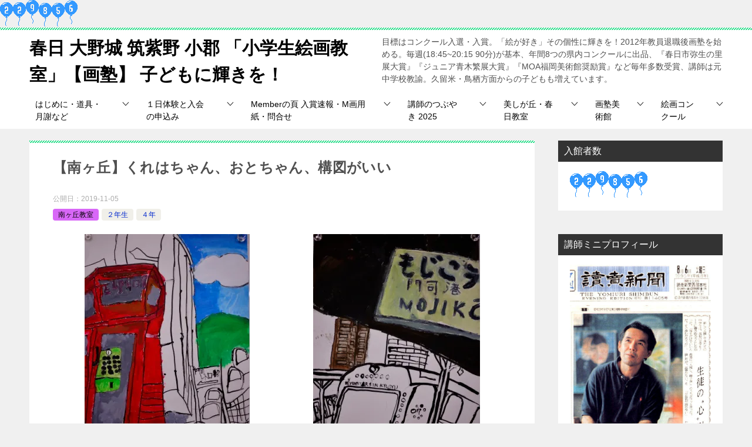

--- FILE ---
content_type: text/html; charset=UTF-8
request_url: https://gajuku55.com/2019/11/05/%E3%80%90%E5%8D%97%E3%83%B6%E4%B8%98%E3%80%91%E3%81%8F%E3%82%8C%E3%81%AF%E3%81%A1%E3%82%83%E3%82%93%E3%80%81%E3%81%8A%E3%81%A8%E3%81%A1%E3%82%83%E3%82%93%E3%80%81%E6%A7%8B%E5%9B%B3%E3%81%8C%E3%81%84/
body_size: 24042
content:
<!doctype html>
<html lang="ja" class="col2 layout-footer-show">
<head>
	<meta charset="UTF-8">
	<meta name="viewport" content="width=device-width, initial-scale=1">
	<link rel="profile" href="http://gmpg.org/xfn/11">

	<style id="jetpack-boost-critical-css">@media all{article,aside,figcaption,figure,header,main,nav,section{display:block}*{background-repeat:no-repeat;box-sizing:inherit}html{box-sizing:border-box;font-family:sans-serif;line-height:1.5;-ms-text-size-adjust:100%;-webkit-text-size-adjust:100%}body{margin:0}h1{font-size:2em;margin:.67em 0}nav ul{list-style:none}strong{font-weight:inherit;font-weight:bolder}img,svg{vertical-align:middle}img{border-style:none}svg{fill:currentColor}svg:not(:root){overflow:hidden}a{background-color:transparent;-webkit-text-decoration-skip:objects}button,input,textarea{background-color:transparent;border-style:none;color:inherit;font-size:1em;margin:0}button,input{overflow:visible}button{text-transform:none}[type=submit],button{-webkit-appearance:button}fieldset{border:1px solid silver;margin:0 2px;padding:.35em .625em .75em}textarea{overflow:auto;resize:vertical}a,button,input,label,textarea{-ms-touch-action:manipulation;touch-action:manipulation}.site-title{font-family:Oswald,"Yu Gothic Medium","游ゴシック Medium","游ゴシック体","Yu Gothic",YuGothic,"ヒラギノ角ゴシック Pro","Hiragino Kaku Gothic Pro","メイリオ",Meiryo,Osaka,"ＭＳ Ｐゴシック","MS PGothic",sans-serif}@font-face{font-family:keni8-icons;font-weight:400;font-style:normal}.page-top a::before{font-family:keni8-icons!important;speak:none;font-style:normal;font-weight:400;font-variant:normal;text-transform:none;line-height:1;-webkit-font-smoothing:antialiased;-moz-osx-font-smoothing:grayscale}html{font-size:62.5%}h1,h2,h3{font-style:normal;font-weight:400}div{word-wrap:break-word}form{margin:0}p{margin:0 0 1.5em}figure{margin:1em 0}input,textarea{margin:0;max-width:100%;padding:.2em;border:1px solid #ddd;border-radius:4px;background-color:#fff;font-size:1em}textarea{width:100%}button,input,textarea{vertical-align:baseline}textarea{min-height:100px;vertical-align:top}body{-webkit-font-smoothing:subpixel-antialiased;-moz-osx-font-smoothing:grayscale;font-size:1.6em}body,input,textarea{font-family:"Yu Gothic Medium","游ゴシック Medium","游ゴシック体","Yu Gothic",YuGothic,"ヒラギノ角ゴシック Pro","Hiragino Kaku Gothic Pro","メイリオ",Meiryo,Osaka,"ＭＳ Ｐゴシック","MS PGothic",sans-serif}img{max-width:100%;height:auto;vertical-align:bottom}ul{margin:1em 0 1.5em 1.5em;padding-left:0}ul>li{margin-bottom:.5em}ul>li:last-child{margin-bottom:0}body{color:#505050}a{color:#0329ce}body{background-color:#f0f0f0}.keni-container{overflow:hidden}.keni-sub{padding:20px 0}.keni-section_wrap{margin:10px;margin-top:0;padding:10px;background:#fff}.keni-section_wrap_style02{padding:0;background:0 0}.keni-sub .keni-section_wrap{margin-top:0;margin-bottom:40px;padding:0 20px 20px}.keni-sub .widget{padding-top:20px}.keni-main{background:0 0}.keni-sub{background:0 0}.keni-main_inner{padding:20px 0}.keni-header_wrap{padding-top:4px;background-image:linear-gradient(-45deg,#fff 25%,#05a5ab 25%,#05a5ab 50%,#fff 50%,#fff 75%,#05a5ab 75%,#05a5ab);background-size:4px 4px;background-repeat:repeat-x;background-color:#fff}.keni-header{padding-right:50px}.keni-header_cont{padding:10px;font-size:1.4rem}.keni-header .keni-header_cont{margin-top:0}.site-title{margin:0;padding:8px 10px;font-size:2.3rem;font-weight:700;font-feature-settings:"palt"}.site-title>a{color:#000;text-decoration:none}.keni-header_col1 .keni-header_cont,.keni-header_col1 .site-title{float:none}.keni-header_col1 .keni-header_cont{margin-right:-50px}.keni-header_col1 .keni-header_cont p{margin-bottom:0}.keni-gnav_wrap{background-color:#fff}.keni-gnav_inner{display:none;position:fixed;top:54px;right:0;z-index:200;width:250px;overflow-y:auto}.keni-gnav_cont{margin:0;background:#fff}.keni-gnav_cont ul{display:none;margin:0;border-top:1px solid #e8e8e8}.keni-gnav_inner li{position:relative;margin:0;border-bottom:1px solid #e8e8e8;font-size:1.4rem}.keni-gnav_inner li:last-child{border-bottom:0}.keni-gnav_inner li a{display:block;padding:15px;color:#000;text-decoration:none}.keni-gnav_inner li li{background-color:#f7f7f7}.keni-gnav_inner li li li a{padding-left:25px}.keni-gnav_inner li li li li a{padding-left:35px}.keni-gnav_btn{position:fixed;top:4px;right:0;z-index:100;width:50px;height:50px;margin:0;background:#fff;color:#000;font-size:1.1rem;line-height:50px;vertical-align:middle}.keni-gnav_btn_icon-open{display:block;position:absolute;top:50%;left:15px;width:20px;height:2px;margin-top:-1px;background-color:#000}.keni-gnav_btn_icon-open::after,.keni-gnav_btn_icon-open::before{position:absolute;top:50%;left:0;width:20px;height:2px;background-color:#000;content:""}.keni-gnav_btn_icon-open::before{margin-top:-8px}.keni-gnav_btn_icon-open::after{margin-top:6px}#click-space{position:fixed;top:0;left:0;z-index:90;background:rgba(0,0,0,.3)}.keni-main{letter-spacing:.025em;font-size:1.6rem;line-height:2em}.keni-main .free-area,.keni-sub{font-size:1.4rem;line-height:1.8em}h1,h2,h3{margin:0;font-weight:700;font-size:100%;font-family:inherit}.keni-section h1{margin:40px -10px 10px;padding:20px 10px 0;background-image:linear-gradient(-45deg,#fff 25%,#05a5ab 25%,#05a5ab 50%,#fff 50%,#fff 75%,#05a5ab 75%,#05a5ab);background-size:4px 4px;background-repeat:repeat-x;font-size:2rem}.keni-section h1:first-child{margin:-10px -10px 20px}h2{margin-bottom:23px;padding:10px 10px 5px;background:#05a5ab;color:#fff;font-size:1.9rem}.keni-section h2{margin-top:60px}h3{margin:1px 1px 24px;padding:10px 0;border-top:1px solid #05a5ab;border-bottom:1px solid #05a5ab;color:#00858a;font-size:1.8rem}.keni-section h3{margin-top:60px}.keni-section h2:first-child,.keni-section h3:first-child{margin-top:0}.keni-section .sub-section_title{line-height:1;margin:0-20px 16px;padding:10px;border:0;outline:0;background:#333;font-weight:400;font-size:1.6rem;color:#fff;border-radius:0;box-shadow:none}.keni-sub .widget>.keni-section .sub-section_title{margin-top:-20px}.article-header{list-style:none}.entry_status .entry_category_item{display:inline-block;margin-right:5px;margin-bottom:5px;padding:.25em .75em;border-radius:4px;background:#f0efe9;font-size:1.2rem}.entry_category_item a{color:#505050;text-decoration:none}.article-body p{margin-bottom:40px}.entry_status{font-size:1.2rem;line-height:1.2}.entry_status>ul{margin:0 0 10px;letter-spacing:-.5em}.entry_status>.entry_date{display:inline-block}.entry_status>.entry_date{margin-right:10px}.entry_status li{margin:0;letter-spacing:0}.entry_status .entry_date_item{display:inline;color:#adadad;font-size:1.2rem}.behind-article-area{margin-top:20px}.nav-links{display:table;position:relative;width:100%;margin:30px 0;overflow:hidden;font-size:1.4rem;table-layout:fixed}.nav-links::before{position:absolute;top:10px;left:50%;width:1px;height:45px;margin-top:-20px;background-color:#ccc;content:""}.nav-links .nav-next,.nav-links .nav-previous{display:table-cell;width:50%}.nav-links .nav-next{float:right;text-align:right}.nav-links .nav-previous{float:left;text-align:left}.nav-links .nav-next a,.nav-links .nav-previous a{display:block;overflow:hidden;color:#000;text-decoration:none;line-height:1.5;white-space:nowrap;text-overflow:ellipsis;font-size:1.2rem}.nav-links .nav-next a{padding:10px 20px 10px 10px;background:url(https://gajuku55.com/wp-content/themes/keni80_wp_standard_all_201904212130/images/icon/page-nav_arrow_r.svg) right top no-repeat;background-size:10px 36px}.nav-links .nav-previous a{padding:10px 10px 10px 20px;background:url(https://gajuku55.com/wp-content/themes/keni80_wp_standard_all_201904212130/images/icon/page-nav_arrow_l.svg) left top no-repeat;background-size:10px 36px}.search-box{position:relative;max-width:300px;padding:15px}.menu-search .search-box{background-color:#333}.search-box input[type=text]{width:100%;height:40px;padding:4px 25px 4px 4px;border:0}.btn-search{position:absolute;top:15px;right:15px;height:40px;color:#fff;vertical-align:top}.page-top{display:none;position:fixed;right:0;bottom:0;z-index:90;margin-bottom:0;background-color:#333;line-height:1}.page-top a{display:block;padding:19px 20px;text-align:center}.page-top a::before{display:inline-block;content:"";font-size:20px;color:#fff;text-decoration:none}.screen-reader-text{border:0;clip:rect(1px,1px,1px,1px);clip-path:inset(50%);height:1px;margin:-1px;overflow:hidden;padding:0;position:absolute!important;width:1px;word-wrap:normal!important}.wp-caption{max-width:100%}.screen-reader-text{border:0;clip:rect(1px,1px,1px,1px);clip-path:inset(50%);height:1px;margin:-1px;overflow:hidden;padding:0;position:absolute!important;width:1px;word-wrap:normal!important}.keni-gnav_inner::after,.keni-header_inner::after,.keni-main_outer::after,.nav-links::after{display:block;content:" ";clear:both}@media (min-width:768px){.keni-main .keni-section_wrap{padding:30px 40px}.keni-main .keni-section_wrap_style02{padding:0}.keni-main .keni-section h1{margin:40px -40px 30px;padding:30px 40px 0;font-size:2.4rem}.keni-section h1:first-child{margin:-30px -40px 30px}h2{font-size:2.1rem}h3{font-size:2rem}.col2 .keni-gnav_outer,.col2 .keni-header_outer,.col2 .keni-main_outer{max-width:1200px;margin-right:auto;margin-left:auto}.col2 .keni-main{float:left;width:100%;margin-right:-300px;padding-right:300px}.col2 .keni-sub{float:right;width:300px}.keni-header{padding-right:0}.keni-header_col1 .keni-header_cont{margin-right:0}.keni-container{padding-top:0!important}.keni-header .site-title,.keni-header_col1 .site-title{float:left;max-width:50%;font-size:3rem}.keni-header_col1 .keni-header_cont,.keni-header_cont{float:right;max-width:50%;background-color:transparent}.keni-gnav_btn{display:none}.keni-gnav_wrap{border-top:#f0f0f0}.keni-gnav_inner{display:block!important;position:static;margin-left:auto;width:100%;padding:0;overflow-y:visible;border:0}.keni-gnav_inner ul{border-top:0;letter-spacing:-.5em}.keni-gnav_inner>ul{display:table}.keni-gnav_inner li{display:table-cell;margin:0;border-bottom:0;vertical-align:middle;letter-spacing:0}.keni-gnav_inner .menu-search{display:none}.keni-gnav_inner li:last-child{border-right:0}.keni-gnav_inner li a{display:block;padding:10px 20px 7px;border-bottom:3px solid #fff;text-decoration:none}.keni-gnav_inner li ul{position:absolute;z-index:20;top:100%;padding:0;border-top:1px solid #999;background:#333}.keni-gnav_inner li ul ul{position:absolute;top:-1px;left:100%;border-top:1px solid #999;background:#fff}.keni-gnav_inner li ul li{display:inline-block;width:100%;min-width:150px;border-right:0;border-bottom:1px solid #999}.keni-gnav_inner li ul li:last-child{border-bottom:1px solid #999}.keni-gnav_inner li ul a{display:inline-block;width:100%;min-height:42px;border-bottom:0;background:#333;color:#fff;vertical-align:middle}.keni-gnav_inner li li li a{background:#565656}.keni-gnav_inner li li li a,.keni-gnav_inner li li li li a{padding-left:20px}.keni-section_wrap{margin-bottom:40px}.article_wrap{margin-bottom:20px}}@media (min-width:920px){.col2 .keni-main{margin-right:-320px;padding-right:320px}}}@media all{.line-gray{background:linear-gradient(transparent 50%,#d6d6d6 50%)}}</style><title>【南ヶ丘】くれはちゃん、おとちゃん、構図がいい ｜ 春日 大野城 筑紫野 小郡 「小学生絵画教室」【画塾】 子どもに輝きを！</title>
<style type="text/css">.color01{color: ;}.color02{color: #06d876;}.color03{color: ;}.color04{color: ;}.color05{color: ;}.color06{color: ;}.color07{color: ;}q{background: ;}table:not(.review-table) thead th{border-color: #06d876;background-color: #06d876;}a:hover,a:active,a:focus{color: ;}.keni-header_wrap{background-image: linear-gradient(-45deg,#fff 25%,#06d876 25%, #06d876 50%,#fff 50%, #fff 75%,#06d876 75%, #06d876);}.keni-header_cont .header-mail .btn_header{color: ;}.site-title > a span{color: ;}.keni-breadcrumb-list li a:hover,.keni-breadcrumb-list li a:active,.keni-breadcrumb-list li a:focus{color: ;}.keni-section h1:not(.title_no-style){background-image: linear-gradient(-45deg,#fff 25%,#06d876 25%, #06d876 50%,#fff 50%, #fff 75%,#06d876 75%, #06d876);}.archive_title{background-image: linear-gradient(-45deg,#fff 25%,#06d876 25%, #06d876 50%,#fff 50%, #fff 75%,#06d876 75%, #06d876);} h2:not(.title_no-style){background: #06d876;}.profile-box-title {background: #06d876;}.keni-related-title {background: #06d876;}.comments-area h2 {background: #06d876;}h3:not(.title_no-style){border-top-color: #06d876;border-bottom-color: #06d876;color: ;}h4:not(.title_no-style){border-bottom-color: #06d876;color: ;}h5:not(.title_no-style){color: ;}.keni-section h1 a:hover,.keni-section h1 a:active,.keni-section h1 a:focus,.keni-section h3 a:hover,.keni-section h3 a:active,.keni-section h3 a:focus,.keni-section h4 a:hover,.keni-section h4 a:active,.keni-section h4 a:focus,.keni-section h5 a:hover,.keni-section h5 a:active,.keni-section h5 a:focus,.keni-section h6 a:hover,.keni-section h6 a:active,.keni-section h6 a:focus{color: ;}.keni-section .sub-section_title {background: ;}.btn_style01{border-color: ;color: ;}.btn_style02{border-color: ;color: ;}.btn_style03{background: #06d876;}.entry-list .entry_title a:hover,.entry-list .entry_title a:active,.entry-list .entry_title a:focus{color: ;}.ently_read-more .btn{border-color: ;color: ;}.profile-box{background-color: ;}.advance-billing-box_next-title{color: ;}.step-chart li:nth-child(2){background-color: ;}.step-chart_style01 li:nth-child(2)::after,.step-chart_style02 li:nth-child(2)::after{border-top-color: ;}.step-chart li:nth-child(3){background-color: ;}.step-chart_style01 li:nth-child(3)::after,.step-chart_style02 li:nth-child(3)::after{border-top-color: ;}.step-chart li:nth-child(4){background-color: #06d876;}.step-chart_style01 li:nth-child(4)::after,.step-chart_style02 li:nth-child(4)::after{border-top-color: #06d876;}.toc-area_inner .toc-area_list > li::before{background: #06d876;}.toc_title{color: ;}.list_style02 li::before{background: #06d876;}.dl_style02 dt{background: #06d876;}.dl_style02 dd{background: ;}.accordion-list dt{background: #06d876;}.ranking-list .review_desc_title{color: ;}.review_desc{background-color: ;}.item-box .item-box_title{color: ;}.item-box02{background-image: linear-gradient(-45deg,#fff 25%,#06d876 25%, #06d876 50%,#fff 50%, #fff 75%,#06d876 75%, #06d876);}.item-box02 .item-box_inner{background-color: ;}.item-box02 .item-box_title{background-color: #06d876;}.item-box03 .item-box_title{background-color: #06d876;}.box_style01{background-image: linear-gradient(-45deg,#fff 25%,#06d876 25%, #06d876 50%,#fff 50%, #fff 75%,#06d876 75%, #06d876);}.box_style01 .box_inner{background-color: ;}.box_style03{background: ;}.box_style06{background-color: ;}.cast-box{background-image: linear-gradient(-45deg,#fff 25%,#06d876 25%, #06d876 50%,#fff 50%, #fff 75%,#06d876 75%, #06d876);}.cast-box .cast_name,.cast-box_sub .cast_name{color: ;}.widget .cast-box_sub .cast-box_sub_title{background-image: linear-gradient(-45deg,#06d876 25%, #06d876 50%,#fff 50%, #fff 75%,#06d876 75%, #06d876);}.voice_styl02{background-color: ;}.voice_styl03{background-image: linear-gradient(-45deg,#fff 25%, 25%,  50%,#fff 50%, #fff 75%, 75%, );}.voice-box .voice_title{color: ;}.chat_style02 .bubble{background-color: #06d876;}.chat_style02 .bubble .bubble_in{border-color: #06d876;}.related-entry-list.related-entry_title a:hover,.related-entry-list .related-entry_title a:active,.related-entry-list .related-entry_title a:focus{color: ;}.interval01 span{background-color: #06d876;}.interval02 span{background-color: #06d876;}.page-nav .current,.page-nav li a:hover,.page-nav li a:active,.page-nav li a:focus{background: #06d876;}.page-nav-bf .page-nav_next:hover,.page-nav-bf .page-nav_next:active,.page-nav-bf .page-nav_next:focus,.page-nav-bf .page-nav_prev:hover,.page-nav-bf .page-nav_prev:active,.page-nav-bf .page-nav_prev:focus{color: ;}.commentary-box .commentary-box_title{color: #06d876;}.calendar tfoot td a:hover,.calendar tfoot td a:active,.calendar tfoot td a:focus{color: ;}.form-mailmaga .form-mailmaga_title{color: #06d876;}.form-login .form-login_title{color: #06d876;}.form-login-item .form-login_title{color: #06d876;}.contact-box{background-image: linear-gradient(-45deg,#fff 25%, #06d876 25%, #06d876 50%,#fff 50%, #fff 75%,#06d876 75%, #06d876);}.contact-box_inner{background-color: ;}.contact-box .contact-box-title{background-color: #06d876;}.contact-box_tel{color: ;}.widget_recent_entries .keni-section ul li a:hover,.widget_recent_entries .keni-section ul li a:active,.widget_recent_entries .keni-section ul li a:focus,.widget_archive .keni-section > ul li a:hover,.widget_archive .keni-section > ul li a:active,.widget_archive .keni-section > ul li a:focus,.widget_categories .keni-section > ul li a:hover,.widget_categories .keni-section > ul li a:active,.widget_categories .keni-section > ul li a:focus{color: ;}.tagcloud a::before{color: ;}.widget_recent_entries_img .list_widget_recent_entries_img .widget_recent_entries_img_entry_title a:hover,.widget_recent_entries_img .list_widget_recent_entries_img .widget_recent_entries_img_entry_title a:active,.widget_recent_entries_img .list_widget_recent_entries_img .widget_recent_entries_img_entry_title a:focus{color: ;}.keni-link-card_title a:hover,.keni-link-card_title a:active,.keni-link-card_title a:focus{color: ;}@media (min-width : 768px){.keni-gnav_inner li a:hover,.keni-gnav_inner li a:active,.keni-gnav_inner li a:focus{border-bottom-color: #06d876;}.step-chart_style02 li:nth-child(2)::after{border-left-color: ;}.step-chart_style02 li:nth-child(3)::after{border-left-color: ;}.step-chart_style02 li:nth-child(4)::after{border-left-color: #06d876;}.col1 .contact-box_tel{color: ;}.step-chart_style02 li:nth-child(1)::after,.step-chart_style02 li:nth-child(2)::after,.step-chart_style02 li:nth-child(3)::after,.step-chart_style02 li:nth-child(4)::after{border-top-color: transparent;}}@media (min-width : 920px){.contact-box_tel{color: ;}}</style><meta name='robots' content='max-image-preview:large' />
<link rel='dns-prefetch' href='//webfonts.xserver.jp' />
<link rel='dns-prefetch' href='//secure.gravatar.com' />
<link rel='dns-prefetch' href='//stats.wp.com' />
<link rel='dns-prefetch' href='//v0.wordpress.com' />
<link rel='dns-prefetch' href='//widgets.wp.com' />
<link rel='dns-prefetch' href='//s0.wp.com' />
<link rel='dns-prefetch' href='//0.gravatar.com' />
<link rel='dns-prefetch' href='//1.gravatar.com' />
<link rel='dns-prefetch' href='//2.gravatar.com' />
<link rel='preconnect' href='//i0.wp.com' />
<link rel='preconnect' href='//c0.wp.com' />
<link rel="alternate" type="application/rss+xml" title="春日 大野城 筑紫野 小郡 「小学生絵画教室」【画塾】 子どもに輝きを！ &raquo; フィード" href="https://gajuku55.com/feed/" />
<link rel="alternate" type="application/rss+xml" title="春日 大野城 筑紫野 小郡 「小学生絵画教室」【画塾】 子どもに輝きを！ &raquo; コメントフィード" href="https://gajuku55.com/comments/feed/" />
<link rel="alternate" type="application/rss+xml" title="春日 大野城 筑紫野 小郡 「小学生絵画教室」【画塾】 子どもに輝きを！ &raquo; 【南ヶ丘】くれはちゃん、おとちゃん、構図がいい のコメントのフィード" href="https://gajuku55.com/2019/11/05/%e3%80%90%e5%8d%97%e3%83%b6%e4%b8%98%e3%80%91%e3%81%8f%e3%82%8c%e3%81%af%e3%81%a1%e3%82%83%e3%82%93%e3%80%81%e3%81%8a%e3%81%a8%e3%81%a1%e3%82%83%e3%82%93%e3%80%81%e6%a7%8b%e5%9b%b3%e3%81%8c%e3%81%84/feed/" />
<link rel="alternate" title="oEmbed (JSON)" type="application/json+oembed" href="https://gajuku55.com/wp-json/oembed/1.0/embed?url=https%3A%2F%2Fgajuku55.com%2F2019%2F11%2F05%2F%25e3%2580%2590%25e5%258d%2597%25e3%2583%25b6%25e4%25b8%2598%25e3%2580%2591%25e3%2581%258f%25e3%2582%258c%25e3%2581%25af%25e3%2581%25a1%25e3%2582%2583%25e3%2582%2593%25e3%2580%2581%25e3%2581%258a%25e3%2581%25a8%25e3%2581%25a1%25e3%2582%2583%25e3%2582%2593%25e3%2580%2581%25e6%25a7%258b%25e5%259b%25b3%25e3%2581%258c%25e3%2581%2584%2F" />
<link rel="alternate" title="oEmbed (XML)" type="text/xml+oembed" href="https://gajuku55.com/wp-json/oembed/1.0/embed?url=https%3A%2F%2Fgajuku55.com%2F2019%2F11%2F05%2F%25e3%2580%2590%25e5%258d%2597%25e3%2583%25b6%25e4%25b8%2598%25e3%2580%2591%25e3%2581%258f%25e3%2582%258c%25e3%2581%25af%25e3%2581%25a1%25e3%2582%2583%25e3%2582%2593%25e3%2580%2581%25e3%2581%258a%25e3%2581%25a8%25e3%2581%25a1%25e3%2582%2583%25e3%2582%2593%25e3%2580%2581%25e6%25a7%258b%25e5%259b%25b3%25e3%2581%258c%25e3%2581%2584%2F&#038;format=xml" />
<noscript><link rel='stylesheet' id='all-css-e8c1b812945c2b19ed12b29c82ffdcf6' href='https://gajuku55.com/wp-content/boost-cache/static/0280f456f1.min.css' type='text/css' media='all' /></noscript><link rel='stylesheet' id='all-css-e8c1b812945c2b19ed12b29c82ffdcf6' href='https://gajuku55.com/wp-content/boost-cache/static/0280f456f1.min.css' type='text/css' media="not all" data-media="all" onload="this.media=this.dataset.media; delete this.dataset.media; this.removeAttribute( 'onload' );" />
<style id='global-styles-inline-css'>
:root{--wp--preset--aspect-ratio--square: 1;--wp--preset--aspect-ratio--4-3: 4/3;--wp--preset--aspect-ratio--3-4: 3/4;--wp--preset--aspect-ratio--3-2: 3/2;--wp--preset--aspect-ratio--2-3: 2/3;--wp--preset--aspect-ratio--16-9: 16/9;--wp--preset--aspect-ratio--9-16: 9/16;--wp--preset--color--black: #000000;--wp--preset--color--cyan-bluish-gray: #abb8c3;--wp--preset--color--white: #ffffff;--wp--preset--color--pale-pink: #f78da7;--wp--preset--color--vivid-red: #cf2e2e;--wp--preset--color--luminous-vivid-orange: #ff6900;--wp--preset--color--luminous-vivid-amber: #fcb900;--wp--preset--color--light-green-cyan: #7bdcb5;--wp--preset--color--vivid-green-cyan: #00d084;--wp--preset--color--pale-cyan-blue: #8ed1fc;--wp--preset--color--vivid-cyan-blue: #0693e3;--wp--preset--color--vivid-purple: #9b51e0;--wp--preset--gradient--vivid-cyan-blue-to-vivid-purple: linear-gradient(135deg,rgb(6,147,227) 0%,rgb(155,81,224) 100%);--wp--preset--gradient--light-green-cyan-to-vivid-green-cyan: linear-gradient(135deg,rgb(122,220,180) 0%,rgb(0,208,130) 100%);--wp--preset--gradient--luminous-vivid-amber-to-luminous-vivid-orange: linear-gradient(135deg,rgb(252,185,0) 0%,rgb(255,105,0) 100%);--wp--preset--gradient--luminous-vivid-orange-to-vivid-red: linear-gradient(135deg,rgb(255,105,0) 0%,rgb(207,46,46) 100%);--wp--preset--gradient--very-light-gray-to-cyan-bluish-gray: linear-gradient(135deg,rgb(238,238,238) 0%,rgb(169,184,195) 100%);--wp--preset--gradient--cool-to-warm-spectrum: linear-gradient(135deg,rgb(74,234,220) 0%,rgb(151,120,209) 20%,rgb(207,42,186) 40%,rgb(238,44,130) 60%,rgb(251,105,98) 80%,rgb(254,248,76) 100%);--wp--preset--gradient--blush-light-purple: linear-gradient(135deg,rgb(255,206,236) 0%,rgb(152,150,240) 100%);--wp--preset--gradient--blush-bordeaux: linear-gradient(135deg,rgb(254,205,165) 0%,rgb(254,45,45) 50%,rgb(107,0,62) 100%);--wp--preset--gradient--luminous-dusk: linear-gradient(135deg,rgb(255,203,112) 0%,rgb(199,81,192) 50%,rgb(65,88,208) 100%);--wp--preset--gradient--pale-ocean: linear-gradient(135deg,rgb(255,245,203) 0%,rgb(182,227,212) 50%,rgb(51,167,181) 100%);--wp--preset--gradient--electric-grass: linear-gradient(135deg,rgb(202,248,128) 0%,rgb(113,206,126) 100%);--wp--preset--gradient--midnight: linear-gradient(135deg,rgb(2,3,129) 0%,rgb(40,116,252) 100%);--wp--preset--font-size--small: 13px;--wp--preset--font-size--medium: 20px;--wp--preset--font-size--large: 36px;--wp--preset--font-size--x-large: 42px;--wp--preset--spacing--20: 0.44rem;--wp--preset--spacing--30: 0.67rem;--wp--preset--spacing--40: 1rem;--wp--preset--spacing--50: 1.5rem;--wp--preset--spacing--60: 2.25rem;--wp--preset--spacing--70: 3.38rem;--wp--preset--spacing--80: 5.06rem;--wp--preset--shadow--natural: 6px 6px 9px rgba(0, 0, 0, 0.2);--wp--preset--shadow--deep: 12px 12px 50px rgba(0, 0, 0, 0.4);--wp--preset--shadow--sharp: 6px 6px 0px rgba(0, 0, 0, 0.2);--wp--preset--shadow--outlined: 6px 6px 0px -3px rgb(255, 255, 255), 6px 6px rgb(0, 0, 0);--wp--preset--shadow--crisp: 6px 6px 0px rgb(0, 0, 0);}:where(.is-layout-flex){gap: 0.5em;}:where(.is-layout-grid){gap: 0.5em;}body .is-layout-flex{display: flex;}.is-layout-flex{flex-wrap: wrap;align-items: center;}.is-layout-flex > :is(*, div){margin: 0;}body .is-layout-grid{display: grid;}.is-layout-grid > :is(*, div){margin: 0;}:where(.wp-block-columns.is-layout-flex){gap: 2em;}:where(.wp-block-columns.is-layout-grid){gap: 2em;}:where(.wp-block-post-template.is-layout-flex){gap: 1.25em;}:where(.wp-block-post-template.is-layout-grid){gap: 1.25em;}.has-black-color{color: var(--wp--preset--color--black) !important;}.has-cyan-bluish-gray-color{color: var(--wp--preset--color--cyan-bluish-gray) !important;}.has-white-color{color: var(--wp--preset--color--white) !important;}.has-pale-pink-color{color: var(--wp--preset--color--pale-pink) !important;}.has-vivid-red-color{color: var(--wp--preset--color--vivid-red) !important;}.has-luminous-vivid-orange-color{color: var(--wp--preset--color--luminous-vivid-orange) !important;}.has-luminous-vivid-amber-color{color: var(--wp--preset--color--luminous-vivid-amber) !important;}.has-light-green-cyan-color{color: var(--wp--preset--color--light-green-cyan) !important;}.has-vivid-green-cyan-color{color: var(--wp--preset--color--vivid-green-cyan) !important;}.has-pale-cyan-blue-color{color: var(--wp--preset--color--pale-cyan-blue) !important;}.has-vivid-cyan-blue-color{color: var(--wp--preset--color--vivid-cyan-blue) !important;}.has-vivid-purple-color{color: var(--wp--preset--color--vivid-purple) !important;}.has-black-background-color{background-color: var(--wp--preset--color--black) !important;}.has-cyan-bluish-gray-background-color{background-color: var(--wp--preset--color--cyan-bluish-gray) !important;}.has-white-background-color{background-color: var(--wp--preset--color--white) !important;}.has-pale-pink-background-color{background-color: var(--wp--preset--color--pale-pink) !important;}.has-vivid-red-background-color{background-color: var(--wp--preset--color--vivid-red) !important;}.has-luminous-vivid-orange-background-color{background-color: var(--wp--preset--color--luminous-vivid-orange) !important;}.has-luminous-vivid-amber-background-color{background-color: var(--wp--preset--color--luminous-vivid-amber) !important;}.has-light-green-cyan-background-color{background-color: var(--wp--preset--color--light-green-cyan) !important;}.has-vivid-green-cyan-background-color{background-color: var(--wp--preset--color--vivid-green-cyan) !important;}.has-pale-cyan-blue-background-color{background-color: var(--wp--preset--color--pale-cyan-blue) !important;}.has-vivid-cyan-blue-background-color{background-color: var(--wp--preset--color--vivid-cyan-blue) !important;}.has-vivid-purple-background-color{background-color: var(--wp--preset--color--vivid-purple) !important;}.has-black-border-color{border-color: var(--wp--preset--color--black) !important;}.has-cyan-bluish-gray-border-color{border-color: var(--wp--preset--color--cyan-bluish-gray) !important;}.has-white-border-color{border-color: var(--wp--preset--color--white) !important;}.has-pale-pink-border-color{border-color: var(--wp--preset--color--pale-pink) !important;}.has-vivid-red-border-color{border-color: var(--wp--preset--color--vivid-red) !important;}.has-luminous-vivid-orange-border-color{border-color: var(--wp--preset--color--luminous-vivid-orange) !important;}.has-luminous-vivid-amber-border-color{border-color: var(--wp--preset--color--luminous-vivid-amber) !important;}.has-light-green-cyan-border-color{border-color: var(--wp--preset--color--light-green-cyan) !important;}.has-vivid-green-cyan-border-color{border-color: var(--wp--preset--color--vivid-green-cyan) !important;}.has-pale-cyan-blue-border-color{border-color: var(--wp--preset--color--pale-cyan-blue) !important;}.has-vivid-cyan-blue-border-color{border-color: var(--wp--preset--color--vivid-cyan-blue) !important;}.has-vivid-purple-border-color{border-color: var(--wp--preset--color--vivid-purple) !important;}.has-vivid-cyan-blue-to-vivid-purple-gradient-background{background: var(--wp--preset--gradient--vivid-cyan-blue-to-vivid-purple) !important;}.has-light-green-cyan-to-vivid-green-cyan-gradient-background{background: var(--wp--preset--gradient--light-green-cyan-to-vivid-green-cyan) !important;}.has-luminous-vivid-amber-to-luminous-vivid-orange-gradient-background{background: var(--wp--preset--gradient--luminous-vivid-amber-to-luminous-vivid-orange) !important;}.has-luminous-vivid-orange-to-vivid-red-gradient-background{background: var(--wp--preset--gradient--luminous-vivid-orange-to-vivid-red) !important;}.has-very-light-gray-to-cyan-bluish-gray-gradient-background{background: var(--wp--preset--gradient--very-light-gray-to-cyan-bluish-gray) !important;}.has-cool-to-warm-spectrum-gradient-background{background: var(--wp--preset--gradient--cool-to-warm-spectrum) !important;}.has-blush-light-purple-gradient-background{background: var(--wp--preset--gradient--blush-light-purple) !important;}.has-blush-bordeaux-gradient-background{background: var(--wp--preset--gradient--blush-bordeaux) !important;}.has-luminous-dusk-gradient-background{background: var(--wp--preset--gradient--luminous-dusk) !important;}.has-pale-ocean-gradient-background{background: var(--wp--preset--gradient--pale-ocean) !important;}.has-electric-grass-gradient-background{background: var(--wp--preset--gradient--electric-grass) !important;}.has-midnight-gradient-background{background: var(--wp--preset--gradient--midnight) !important;}.has-small-font-size{font-size: var(--wp--preset--font-size--small) !important;}.has-medium-font-size{font-size: var(--wp--preset--font-size--medium) !important;}.has-large-font-size{font-size: var(--wp--preset--font-size--large) !important;}.has-x-large-font-size{font-size: var(--wp--preset--font-size--x-large) !important;}
/*# sourceURL=global-styles-inline-css */
</style>

<style id='wp-img-auto-sizes-contain-inline-css'>
img:is([sizes=auto i],[sizes^="auto," i]){contain-intrinsic-size:3000px 1500px}
/*# sourceURL=wp-img-auto-sizes-contain-inline-css */
</style>
<style id='wp-emoji-styles-inline-css'>

	img.wp-smiley, img.emoji {
		display: inline !important;
		border: none !important;
		box-shadow: none !important;
		height: 1em !important;
		width: 1em !important;
		margin: 0 0.07em !important;
		vertical-align: -0.1em !important;
		background: none !important;
		padding: 0 !important;
	}
/*# sourceURL=wp-emoji-styles-inline-css */
</style>
<style id='classic-theme-styles-inline-css'>
/*! This file is auto-generated */
.wp-block-button__link{color:#fff;background-color:#32373c;border-radius:9999px;box-shadow:none;text-decoration:none;padding:calc(.667em + 2px) calc(1.333em + 2px);font-size:1.125em}.wp-block-file__button{background:#32373c;color:#fff;text-decoration:none}
/*# sourceURL=/wp-includes/css/classic-themes.min.css */
</style>
<link rel="canonical" href="https://gajuku55.com/2019/11/05/%e3%80%90%e5%8d%97%e3%83%b6%e4%b8%98%e3%80%91%e3%81%8f%e3%82%8c%e3%81%af%e3%81%a1%e3%82%83%e3%82%93%e3%80%81%e3%81%8a%e3%81%a8%e3%81%a1%e3%82%83%e3%82%93%e3%80%81%e6%a7%8b%e5%9b%b3%e3%81%8c%e3%81%84/" />
<link rel="https://api.w.org/" href="https://gajuku55.com/wp-json/" /><link rel="alternate" title="JSON" type="application/json" href="https://gajuku55.com/wp-json/wp/v2/posts/8038" /><link rel="EditURI" type="application/rsd+xml" title="RSD" href="https://gajuku55.com/xmlrpc.php?rsd" />
<link rel='shortlink' href='https://wp.me/p8M9oZ-25E' />
	<style>img#wpstats{display:none}</style>
		<meta name="description" content="くれはちゃんは左右非対称なアンバランスがいい、赤い電話ボックスも存在感がある、">
        <!--OGP-->
        <meta property="og:type" content="article" />
<meta property="og:url" content="https://gajuku55.com/2019/11/05/%e3%80%90%e5%8d%97%e3%83%b6%e4%b8%98%e3%80%91%e3%81%8f%e3%82%8c%e3%81%af%e3%81%a1%e3%82%83%e3%82%93%e3%80%81%e3%81%8a%e3%81%a8%e3%81%a1%e3%82%83%e3%82%93%e3%80%81%e6%a7%8b%e5%9b%b3%e3%81%8c%e3%81%84/" />
<meta property="og:title" content="【南ヶ丘】くれはちゃん、おとちゃん、構図がいい ｜ 春日 大野城 筑紫野 小郡 「小学生絵画教室」【画塾】 子どもに輝きを！"/>
<meta property="og:description" content="くれはちゃんは左右非対称なアンバランスがいい、赤い電話ボックスも存在感がある、">
<meta property="og:site_name" content="春日 大野城 筑紫野 小郡 「小学生絵画教室」【画塾】 子どもに輝きを！">
<meta property="og:image" content="https://i0.wp.com/gajuku55.com/wp-content/uploads/2019/11/DSC5767.jpg?fit=351%2C500&amp;ssl=1">
        <meta property="og:image:type" content="image/jpeg">
        <meta property="og:image:width" content="351">
<meta property="og:image:height" content="500">
        <meta property="og:locale" content="ja_JP">
		<!--OGP-->
		<style>.simplemap img{max-width:none !important;padding:0 !important;margin:0 !important;}.staticmap,.staticmap img{max-width:100% !important;height:auto !important;}.simplemap .simplemap-content{display:none;}</style>

<!-- Jetpack Open Graph Tags -->
<meta property="og:type" content="article" />
<meta property="og:title" content="【南ヶ丘】くれはちゃん、おとちゃん、構図がいい" />
<meta property="og:url" content="https://gajuku55.com/2019/11/05/%e3%80%90%e5%8d%97%e3%83%b6%e4%b8%98%e3%80%91%e3%81%8f%e3%82%8c%e3%81%af%e3%81%a1%e3%82%83%e3%82%93%e3%80%81%e3%81%8a%e3%81%a8%e3%81%a1%e3%82%83%e3%82%93%e3%80%81%e6%a7%8b%e5%9b%b3%e3%81%8c%e3%81%84/" />
<meta property="og:description" content="くれはちゃんは左右非対称なアンバランスがいい、赤い電話ボックスも存在感がある、" />
<meta property="article:published_time" content="2019-11-05T14:04:15+00:00" />
<meta property="article:modified_time" content="2019-11-07T03:24:09+00:00" />
<meta property="og:site_name" content="春日 大野城 筑紫野 小郡 「小学生絵画教室」【画塾】 子どもに輝きを！" />
<meta property="og:image" content="https://i0.wp.com/gajuku55.com/wp-content/uploads/2019/11/DSC5767.jpg?fit=351%2C500&#038;ssl=1" />
<meta property="og:image:width" content="351" />
<meta property="og:image:height" content="500" />
<meta property="og:image:alt" content="" />
<meta property="og:locale" content="ja_JP" />
<meta name="twitter:text:title" content="【南ヶ丘】くれはちゃん、おとちゃん、構図がいい" />
<meta name="twitter:image" content="https://i0.wp.com/gajuku55.com/wp-content/uploads/2019/11/DSC5767.jpg?fit=351%2C500&#038;ssl=1&#038;w=640" />
<meta name="twitter:card" content="summary_large_image" />

<!-- End Jetpack Open Graph Tags -->
<link rel="icon" href="https://i0.wp.com/gajuku55.com/wp-content/uploads/2019/04/1100x-e1580556950224.jpg?fit=32%2C32&#038;ssl=1" sizes="32x32" />
<link rel="icon" href="https://i0.wp.com/gajuku55.com/wp-content/uploads/2019/04/1100x-e1580556950224.jpg?fit=50%2C48&#038;ssl=1" sizes="192x192" />
<link rel="apple-touch-icon" href="https://i0.wp.com/gajuku55.com/wp-content/uploads/2019/04/1100x-e1580556950224.jpg?fit=50%2C48&#038;ssl=1" />
<meta name="msapplication-TileImage" content="https://i0.wp.com/gajuku55.com/wp-content/uploads/2019/04/1100x-e1580556950224.jpg?fit=50%2C48&#038;ssl=1" />
<a href="http://www.sai-deli.jp/counter/"><img src="https://www.fcounter.net/j/11/1558181222/" alt="カウンター"></a>

<!-- Global site tag (gtag.js) - Google Analytics -->

		<style type="text/css" id="wp-custom-css">
			body{
user-select:none;
touch-callout:none;
-webkit-user-select:none;
-webkit-touch-callout:none;
-webkit-user-drag:none;
-moz-user-select:none;
-khtml-user-select:none;
-khtml-user-drag:none;
}		</style>
		<!-- Global site tag (gtag.js) - Google Analytics -->


<noscript><link rel='stylesheet' id='all-css-e0a3bce5e219fff018f61c095309791a' href='https://gajuku55.com/wp-content/boost-cache/static/8ec25ecfc4.min.css' type='text/css' media='all' /></noscript><link rel='stylesheet' id='all-css-e0a3bce5e219fff018f61c095309791a' href='https://gajuku55.com/wp-content/boost-cache/static/8ec25ecfc4.min.css' type='text/css' media="not all" data-media="all" onload="this.media=this.dataset.media; delete this.dataset.media; this.removeAttribute( 'onload' );" />
</head>

<body class="wp-singular post-template-default single single-post postid-8038 single-format-standard wp-theme-keni80_wp_standard_all_201904212130"><!--ページの属性-->

<div id="top" class="keni-container">

<!--▼▼ ヘッダー ▼▼-->
<div class="keni-header_wrap">
	<div class="keni-header_outer">
		
		<header class="keni-header keni-header_col1">
			<div class="keni-header_inner">

							<p class="site-title"><a href="https://gajuku55.com/" rel="home">春日 大野城 筑紫野 小郡 「小学生絵画教室」【画塾】 子どもに輝きを！</a></p>
			
			<div class="keni-header_cont">
			<p class="site-description">目標はコンクール入選・入賞。「絵が好き」その個性に輝きを！2012年教員退職後画塾を始める。毎週(18:45~20:15 90分)が基本、年間8つの県内コンクールに出品、『春日市弥生の里展大賞』『ジュニア青木繁展大賞』『MOA福岡美術館奨励賞』など毎年多数受賞、講師は元中学校教諭。久留米・鳥栖方面からの子どもも増えています。</p>			</div>

			</div><!--keni-header_inner-->
		</header><!--keni-header-->	</div><!--keni-header_outer-->
</div><!--keni-header_wrap-->
<!--▲▲ ヘッダー ▲▲-->

<div id="click-space"></div>

<!--▼▼ グローバルナビ ▼▼-->
<div class="keni-gnav_wrap">
	<div class="keni-gnav_outer">
		<nav class="keni-gnav">
			<div class="keni-gnav_inner">

				<ul id="menu" class="keni-gnav_cont">
				<li id="menu-item-58" class="menu-item menu-item-type-post_type menu-item-object-page menu-item-home menu-item-has-children menu-item-58"><a href="https://gajuku55.com/">はじめに・道具・月謝など</a>
<ul class="sub-menu">
	<li id="menu-item-59" class="menu-item menu-item-type-post_type menu-item-object-page menu-item-59"><a href="https://gajuku55.com/%e3%81%af%e3%81%98%e3%82%81%e3%81%ab/%e7%94%bb%e5%a1%be%e3%81%ab%e3%81%a4%e3%81%84%e3%81%a6/">画塾について、特色</a></li>
	<li id="menu-item-152" class="menu-item menu-item-type-post_type menu-item-object-page menu-item-152"><a href="https://gajuku55.com/%e8%a6%8f%e3%80%80%e7%b4%84/">月 謝・規約</a></li>
	<li id="menu-item-153" class="menu-item menu-item-type-post_type menu-item-object-page menu-item-153"><a href="https://gajuku55.com/%e9%81%93%e3%80%80%e5%85%b7/">道　具</a></li>
	<li id="menu-item-154" class="menu-item menu-item-type-post_type menu-item-object-page menu-item-154"><a href="https://gajuku55.com/%e9%81%93%e6%a1%88%e5%86%85%e3%81%a8%e5%85%ac%e6%b0%91%e9%a4%a8/">道案内と公民館</a></li>
	<li id="menu-item-18996" class="menu-item menu-item-type-post_type menu-item-object-page menu-item-18996"><a href="https://gajuku55.com/%e8%ac%9b%e5%b8%ab%e3%83%97%e3%83%ad%e3%83%95%e3%82%a3%e3%83%bc%e3%83%ab/">講師プロフィール</a></li>
	<li id="menu-item-15866" class="menu-item menu-item-type-post_type menu-item-object-page menu-item-15866"><a href="https://gajuku55.com/%e3%81%af%e3%81%98%e3%82%81%e3%81%ab/%e7%94%bb%e5%a1%be%e3%81%ae%e8%87%aa%e6%85%a2/">画塾の自慢</a></li>
	<li id="menu-item-376" class="menu-item menu-item-type-taxonomy menu-item-object-category current-post-ancestor menu-item-376"><a href="https://gajuku55.com/category/%e7%94%bb%e5%a1%be%e3%81%a0%e3%82%88%e3%82%8a/">ブログ 　画塾</a></li>
</ul>
</li>
<li id="menu-item-11267" class="menu-item menu-item-type-post_type menu-item-object-page menu-item-has-children menu-item-11267"><a href="https://gajuku55.com/%ef%bc%93%e6%97%a5%e9%96%93%e4%bd%93%e9%a8%93%e6%95%99%e5%ae%a4%e7%94%b3%e8%be%bc%e3%81%bf/">１日体験と入会の申込み</a>
<ul class="sub-menu">
	<li id="menu-item-151" class="menu-item menu-item-type-post_type menu-item-object-page menu-item-151"><a href="https://gajuku55.com/%ef%bc%93%e6%97%a5%e9%96%93%e4%bd%93%e9%a8%93%e6%95%99%e5%ae%a4%e7%94%b3%e8%be%bc%e3%81%bf/%e4%bf%9d%e8%ad%b7%e8%80%85%e3%80%80%e4%bd%93%e9%a8%93%e3%81%ae%e6%84%9f%e6%83%b3/">体験の感想</a></li>
	<li id="menu-item-217" class="menu-item menu-item-type-post_type menu-item-object-page menu-item-217"><a href="https://gajuku55.com/%e3%81%af%e3%81%98%e3%82%81%e3%81%ab/%e5%85%a5%e4%bc%9a%e7%94%9f%e5%be%92%e3%81%ae%e5%b0%8f%e5%ad%a6%e6%a0%a1%e5%90%8d/">入会生徒の小学校名</a></li>
	<li id="menu-item-48710" class="menu-item menu-item-type-post_type menu-item-object-page menu-item-has-children menu-item-48710"><a href="https://gajuku55.com/2025%e4%bd%93%e9%a8%93%e3%81%ae%e6%a7%98%e5%ad%90%e3%81%a8%e4%bd%9c%e5%93%81/">2025体験の様子と作品</a>
	<ul class="sub-menu">
		<li id="menu-item-39448" class="menu-item menu-item-type-post_type menu-item-object-page menu-item-39448"><a href="https://gajuku55.com/2024%e5%b9%b4-%e4%bd%93%e9%a8%93%e3%81%ae%e6%a7%98%e5%ad%90%e3%81%a8%e4%bd%9c%e5%93%81/">2024年 体験の様子と作品</a></li>
	</ul>
</li>
</ul>
</li>
<li id="menu-item-41885" class="menu-item menu-item-type-post_type menu-item-object-page menu-item-has-children menu-item-41885"><a href="https://gajuku55.com/member%e3%81%ae%e9%a0%81%ef%bc%91/">Memberの頁 入賞速報・M画用紙・問合せ</a>
<ul class="sub-menu">
	<li id="menu-item-41886" class="menu-item menu-item-type-post_type menu-item-object-page menu-item-41886"><a href="https://gajuku55.com/member%e3%81%ae%e9%a0%81%ef%bc%92/">連絡・問合せ・申込</a></li>
	<li id="menu-item-18994" class="menu-item menu-item-type-post_type menu-item-object-page menu-item-18994"><a href="https://gajuku55.com/member%e3%81%ae%e9%a0%81/%e6%9c%88%e4%ba%88%e5%ae%9a/">月予定</a></li>
	<li id="menu-item-41895" class="menu-item menu-item-type-post_type menu-item-object-page menu-item-41895"><a href="https://gajuku55.com/m%e7%94%bb%e7%94%a8%e7%b4%99%e6%b3%a8%e6%96%87-2/">M画用紙注文</a></li>
	<li id="menu-item-51297" class="menu-item menu-item-type-post_type menu-item-object-page menu-item-has-children menu-item-51297"><a href="https://gajuku55.com/%e8%a1%a8%e5%bd%b0%e5%bc%8f2025/">表彰式2025</a>
	<ul class="sub-menu">
		<li id="menu-item-35112" class="menu-item menu-item-type-post_type menu-item-object-page menu-item-35112"><a href="https://gajuku55.com/%e8%a1%a8%e5%bd%b0%e5%bc%8f2023/">2023</a></li>
		<li id="menu-item-22500" class="menu-item menu-item-type-post_type menu-item-object-page menu-item-22500"><a href="https://gajuku55.com/%e7%be%8e%e8%a1%93%e9%a4%a8%ef%bc%91%e6%9c%88/">2022</a></li>
		<li id="menu-item-147" class="menu-item menu-item-type-post_type menu-item-object-page menu-item-147"><a href="https://gajuku55.com/%e3%81%af%e3%81%98%e3%82%81%e3%81%ab/%e8%a1%a8%e5%bd%b0%e5%bc%8f%e3%83%bb%e6%96%b0%e8%81%9e%e8%a8%98%e4%ba%8b/">2017~2020</a></li>
	</ul>
</li>
	<li id="menu-item-35558" class="menu-item menu-item-type-post_type menu-item-object-page menu-item-35558"><a href="https://gajuku55.com/moa%e4%bd%9c%e5%93%81%e5%b1%95%e3%80%80web%e5%85%a5%e5%8a%9b/">MOA2025 web入力・応募手順</a></li>
</ul>
</li>
<li id="menu-item-52772" class="menu-item menu-item-type-post_type menu-item-object-page menu-item-has-children menu-item-52772"><a href="https://gajuku55.com/%e8%ac%9b%e5%b8%ab%e3%81%ae%e3%81%a4%e3%81%b6%e3%82%84%e3%81%8d-2021-2022/">講師のつぶやき 2025</a>
<ul class="sub-menu">
	<li id="menu-item-18995" class="menu-item menu-item-type-post_type menu-item-object-page menu-item-18995"><a href="https://gajuku55.com/%e4%b8%8b%e6%8f%8f%e3%81%8d%e3%83%bb%e7%9d%80%e8%89%b2%e3%81%ae%e3%83%92%e3%83%b3%e3%83%88/">講師のつぶやき 2021-2022</a></li>
	<li id="menu-item-50187" class="menu-item menu-item-type-post_type menu-item-object-page menu-item-has-children menu-item-50187"><a href="https://gajuku55.com/2025-%ef%bc%91%e3%81%a4%e3%81%ae%e4%bd%9c%e5%93%81%e3%83%bb%ef%bc%91%e4%ba%ba%e3%81%ae%e5%ad%90%e3%81%a9%e3%82%82/">2025 １つの作品・１人の子ども</a>
	<ul class="sub-menu">
		<li id="menu-item-50208" class="menu-item menu-item-type-post_type menu-item-object-page menu-item-50208"><a href="https://gajuku55.com/%e7%ad%91%e7%b4%ab%e6%9d%b1%ef%bc%95%e5%b9%b4%e3%81%93%e3%81%86%e3%81%99%e3%81%91%e3%81%8f%e3%82%93/">筑紫東５年こうすけくん</a></li>
		<li id="menu-item-50173" class="menu-item menu-item-type-post_type menu-item-object-page menu-item-50173"><a href="https://gajuku55.com/2025%ef%bc%91%e3%81%a4%e3%81%ae%e4%bd%9c%e5%93%81%e3%83%bb%ef%bc%91%e4%ba%ba%e3%81%ae%e5%ad%90%e3%81%a9%e3%82%82/">春日東５年ゆりちゃん</a></li>
	</ul>
</li>
	<li id="menu-item-36957" class="menu-item menu-item-type-post_type menu-item-object-page menu-item-36957"><a href="https://gajuku55.com/2023-2/">１つの作品ひとりの子ども 2023</a></li>
	<li id="menu-item-15918" class="menu-item menu-item-type-post_type menu-item-object-page menu-item-15918"><a href="https://gajuku55.com/%e3%81%af%e3%81%98%e3%82%81%e3%81%ab/%ef%bc%91%e3%81%a4%e3%81%ae%e4%bd%9c%e5%93%81%e3%81%b2%e3%81%a8%e3%82%8a%e3%81%ae%e3%81%93%e3%81%a9%e3%82%82/">１つの作品ひとりのこども 2017-2019</a></li>
</ul>
</li>
<li id="menu-item-20500" class="menu-item menu-item-type-post_type menu-item-object-page menu-item-has-children menu-item-20500"><a href="https://gajuku55.com/%e7%be%8e%e3%81%97%e3%81%8c%e4%b8%98%e3%83%bb%e5%8d%97%e3%83%b6%e4%b8%98%e3%83%bb%e6%98%a5%e6%97%a5%e6%95%99%e5%ae%a4/">美しが丘・春日教室</a>
<ul class="sub-menu">
	<li id="menu-item-47848" class="menu-item menu-item-type-post_type menu-item-object-page menu-item-has-children menu-item-47848"><a href="https://gajuku55.com/%e7%be%8e%e3%81%97%e3%81%8c%e4%b8%98%e6%95%99%e5%ae%a4-%e6%96%b0/">美しが丘教室</a>
	<ul class="sub-menu">
		<li id="menu-item-18989" class="menu-item menu-item-type-post_type menu-item-object-page menu-item-18989"><a href="https://gajuku55.com/%e7%be%8e%e3%81%97%e3%81%8c%e4%b8%98%e6%95%99%e5%ae%a4/">2024年完成作品</a></li>
		<li id="menu-item-34368" class="menu-item menu-item-type-post_type menu-item-object-page menu-item-34368"><a href="https://gajuku55.com/2023%e5%b9%b4%e5%ae%8c%e6%88%90%e4%bd%9c%e5%93%81-2/">2023年完成作品</a></li>
	</ul>
</li>
	<li id="menu-item-20684" class="menu-item menu-item-type-post_type menu-item-object-page menu-item-has-children menu-item-20684"><a href="https://gajuku55.com/%e6%98%a5%e6%97%a5%e6%95%99%e5%ae%a4/">春日教室</a>
	<ul class="sub-menu">
		<li id="menu-item-47749" class="menu-item menu-item-type-post_type menu-item-object-page menu-item-47749"><a href="https://gajuku55.com/2024%e5%ae%8c%e6%88%90%e4%bd%9c%e5%93%81-2/">2024完成作品</a></li>
		<li id="menu-item-34367" class="menu-item menu-item-type-post_type menu-item-object-page menu-item-34367"><a href="https://gajuku55.com/2023%e5%b9%b4%e5%ae%8c%e6%88%90%e4%bd%9c%e5%93%81/">2023年完成作品</a></li>
	</ul>
</li>
	<li id="menu-item-37989" class="menu-item menu-item-type-post_type menu-item-object-page menu-item-has-children menu-item-37989"><a href="https://gajuku55.com/%e4%bf%ae%e6%ad%a3%e8%bf%bd%e5%8a%a0/">メール添付画像</a>
	<ul class="sub-menu">
		<li id="menu-item-48574" class="menu-item menu-item-type-post_type menu-item-object-page menu-item-48574"><a href="https://gajuku55.com/2025-2/">2025</a></li>
		<li id="menu-item-39380" class="menu-item menu-item-type-post_type menu-item-object-page menu-item-39380"><a href="https://gajuku55.com/2024-1%e6%9c%88/">2024年</a></li>
	</ul>
</li>
	<li id="menu-item-36058" class="menu-item menu-item-type-post_type menu-item-object-page menu-item-has-children menu-item-36058"><a href="https://gajuku55.com/%e7%89%b9%e5%88%a5%e8%ac%9b%e5%ba%a7/">特別講座</a>
	<ul class="sub-menu">
		<li id="menu-item-43265" class="menu-item menu-item-type-post_type menu-item-object-page menu-item-43265"><a href="https://gajuku55.com/2024-7-21-%e3%80%8c%e5%9f%ba%e7%a4%8e%e5%9f%ba%e6%9c%ac%e3%80%8d/">2024-7-21 「基礎基本」</a></li>
	</ul>
</li>
	<li id="menu-item-24124" class="menu-item menu-item-type-post_type menu-item-object-page menu-item-24124"><a href="https://gajuku55.com/%e4%bf%9d%e8%ad%b7%e8%80%85%e5%90%8c%e4%bc%b4%e3%82%b9%e3%82%b1%e3%83%83%e3%83%81%e3%80%81%e5%a4%aa%e5%ae%b0%e5%ba%9c%e5%a4%a9%e6%ba%80%e5%ae%ae%e3%82%b9%e3%82%b1%e3%83%83%e3%83%81/">太宰府天満宮スケッチ</a></li>
	<li id="menu-item-45966" class="menu-item menu-item-type-post_type menu-item-object-page menu-item-has-children menu-item-45966"><a href="https://gajuku55.com/%e4%bb%a4%e5%92%8c%e3%81%ae%e9%83%bd%e3%81%a0%e3%81%96%e3%81%84%e3%81%b5-%e7%94%bb%e5%83%8f/">令和の都だざいふ 画像</a>
	<ul class="sub-menu">
		<li id="menu-item-44392" class="menu-item menu-item-type-post_type menu-item-object-page menu-item-44392"><a href="https://gajuku55.com/%e5%a4%aa%e5%ae%b0%e5%ba%9c%e7%94%bb%e5%83%8f/">天満宮画像(テーマ①)</a></li>
		<li id="menu-item-45199" class="menu-item menu-item-type-post_type menu-item-object-page menu-item-45199"><a href="https://gajuku55.com/%e3%81%86%e3%81%9d%e6%9b%bf%e3%81%88%e3%83%bb%e9%ac%bc%e3%81%99%e3%81%b9/">鬼すべ(テーマ①)</a></li>
		<li id="menu-item-45200" class="menu-item menu-item-type-post_type menu-item-object-page menu-item-45200"><a href="https://gajuku55.com/%e6%9b%b2%e6%b0%b4%e3%81%ae%e5%ae%b4/">曲水の宴(テーマ①)</a></li>
		<li id="menu-item-45201" class="menu-item menu-item-type-post_type menu-item-object-page menu-item-45201"><a href="https://gajuku55.com/%e7%a5%9e%e5%b9%b8%e5%bc%8f%e5%a4%a7%e7%a5%ad/">神幸式大祭(テーマ①)</a></li>
		<li id="menu-item-45031" class="menu-item menu-item-type-post_type menu-item-object-page menu-item-45031"><a href="https://gajuku55.com/%e5%a4%a7%e5%ae%b0%e5%ba%9c%e5%b8%82%e6%b0%91%e9%81%ba%e7%94%a3/">大宰府市民遺産(テーマ②)</a></li>
	</ul>
</li>
</ul>
</li>
<li id="menu-item-19022" class="menu-item menu-item-type-post_type menu-item-object-page menu-item-has-children menu-item-19022"><a href="https://gajuku55.com/%e3%81%8c%e3%81%98%e3%82%85%e3%81%8f%e7%be%8e%e8%a1%93%e9%a4%a8/">画塾美術館</a>
<ul class="sub-menu">
	<li id="menu-item-54889" class="menu-item menu-item-type-post_type menu-item-object-page menu-item-has-children menu-item-54889"><a href="https://gajuku55.com/2026%e5%b9%b4/">2026年</a>
	<ul class="sub-menu">
		<li id="menu-item-54890" class="menu-item menu-item-type-post_type menu-item-object-page menu-item-54890"><a href="https://gajuku55.com/%ef%bc%91%e6%9c%88%e6%96%9c%e3%82%81%e3%81%ae%e5%a4%a7%e3%81%8d%e3%81%aa%e9%a1%94/">１月斜めの大きな顔</a></li>
	</ul>
</li>
	<li id="menu-item-48041" class="menu-item menu-item-type-post_type menu-item-object-page menu-item-has-children menu-item-48041"><a href="https://gajuku55.com/2025%e5%b9%b4/">2025年</a>
	<ul class="sub-menu">
		<li id="menu-item-54476" class="menu-item menu-item-type-post_type menu-item-object-page menu-item-54476"><a href="https://gajuku55.com/12%e6%9c%88-%e7%a6%8f%e5%b2%a1%e7%a9%ba%e6%b8%af/">12月 福岡空港</a></li>
		<li id="menu-item-53838" class="menu-item menu-item-type-post_type menu-item-object-page menu-item-53838"><a href="https://gajuku55.com/11%e6%9c%88%e7%a7%8b%e3%81%ae%e8%87%aa%e7%94%b1%e7%94%bb/">11月秋の自由画</a></li>
		<li id="menu-item-52805" class="menu-item menu-item-type-post_type menu-item-object-page menu-item-52805"><a href="https://gajuku55.com/10%e6%9c%88-%e4%bb%a4%e5%92%8c%e3%81%ae%e9%83%bd%e3%81%a0%e3%81%96%e3%81%84%e3%81%b5/">10月 令和の都だざいふ</a></li>
		<li id="menu-item-51454" class="menu-item menu-item-type-post_type menu-item-object-page menu-item-51454"><a href="https://gajuku55.com/%ef%bc%98%e6%9c%88%e8%aa%ad%e6%9b%b8%e6%84%9f%e6%83%b3%e7%94%bb-2/">８月読書感想画</a></li>
		<li id="menu-item-51966" class="menu-item menu-item-type-post_type menu-item-object-page menu-item-51966"><a href="https://gajuku55.com/%ef%bc%98%e6%9c%88-%e5%a4%8f%e3%81%ae%e8%ac%9b%e5%ba%a7%e3%80%8c%e4%bd%9c%e5%93%81%e4%bb%95%e4%b8%8a%e3%81%92%e3%80%8d/">８月 夏の講座「作品仕上げ」</a></li>
		<li id="menu-item-51077" class="menu-item menu-item-type-post_type menu-item-object-page menu-item-51077"><a href="https://gajuku55.com/7%e6%9c%88-%e3%82%8f%e3%81%9f%e3%81%ae%e3%81%97%e6%80%9d%e3%81%84%e5%87%ba/">７月 わたしの思い出</a></li>
		<li id="menu-item-50440" class="menu-item menu-item-type-post_type menu-item-object-page menu-item-50440"><a href="https://gajuku55.com/6%e6%9c%88-%e5%a4%8f%e3%81%ae%e8%87%aa%e7%94%b1%e7%94%bb/">６月 夏の自由画</a></li>
		<li id="menu-item-49787" class="menu-item menu-item-type-post_type menu-item-object-page menu-item-49787"><a href="https://gajuku55.com/%ef%bc%95%e6%9c%88-%e5%a4%a9%e7%a5%9e%e3%81%ae%e6%a3%ae%e3%82%b9%e3%82%b1%e3%83%83%e3%83%81/">５月 天神の森スケッチ</a></li>
		<li id="menu-item-49207" class="menu-item menu-item-type-post_type menu-item-object-page menu-item-49207"><a href="https://gajuku55.com/%ef%bc%94%e6%9c%88-%e5%8b%95%e7%89%a9%e7%94%bb%e3%83%bb%e3%81%8a%e9%ad%9a/">４月 大きな顔・手のある自画像・動物・魚</a></li>
		<li id="menu-item-49098" class="menu-item menu-item-type-post_type menu-item-object-page menu-item-49098"><a href="https://gajuku55.com/%ef%bc%93%e3%83%bb%ef%bc%94%e6%9c%88%e3%80%8c%e5%8b%95%e7%89%a9%e7%94%bb%e3%80%8d%e3%80%8c%e3%81%8a%e9%ad%9a%e3%80%8d/">３月「動物画」「お魚」</a></li>
		<li id="menu-item-48043" class="menu-item menu-item-type-post_type menu-item-object-page menu-item-48043"><a href="https://gajuku55.com/2%e6%9c%88-%e6%89%8b%e3%81%ae%e3%81%82%e3%82%8b%e8%87%aa%e7%94%bb%e5%83%8f/">2月 手のある自画像</a></li>
		<li id="menu-item-48042" class="menu-item menu-item-type-post_type menu-item-object-page menu-item-48042"><a href="https://gajuku55.com/1%e6%9c%88%e5%9f%ba%e7%a4%8e%e5%9f%ba%e6%9c%ac%e3%80%81%e5%a4%a7%e3%81%8d%e3%81%aa%e9%a1%94/">1月基礎基本、大きな顔</a></li>
	</ul>
</li>
	<li id="menu-item-39682" class="menu-item menu-item-type-post_type menu-item-object-page menu-item-has-children menu-item-39682"><a href="https://gajuku55.com/2024%e5%b9%b4/">2024年</a>
	<ul class="sub-menu">
		<li id="menu-item-46982" class="menu-item menu-item-type-post_type menu-item-object-page menu-item-46982"><a href="https://gajuku55.com/%e7%be%8e%e8%a1%93%e9%a4%a811%e6%9c%88-3/">11月 秋の自由画</a></li>
		<li id="menu-item-46060" class="menu-item menu-item-type-post_type menu-item-object-page menu-item-46060"><a href="https://gajuku55.com/10%e6%9c%88%e4%bb%a4%e5%92%8c%e3%81%ae%e9%83%bd%e3%81%a0%e3%81%96%e3%81%84%e3%81%b5/">10月令和の都だざいふ</a></li>
		<li id="menu-item-43971" class="menu-item menu-item-type-post_type menu-item-object-page menu-item-43971"><a href="https://gajuku55.com/%ef%bc%99%e6%9c%88-%e8%aa%ad%e6%9b%b8%e6%84%9f%e6%83%b3%e7%94%bb/">９月 まどかぴあ読書感想画</a></li>
		<li id="menu-item-43069" class="menu-item menu-item-type-post_type menu-item-object-page menu-item-43069"><a href="https://gajuku55.com/%ef%bc%97%e6%9c%88-%e8%a6%8b%e3%81%a6%ef%bc%81%e3%82%8f%e3%81%9f%e3%81%97%e3%81%ae%e3%81%8a%e6%b0%97%e3%81%ab%e5%85%a5%e3%82%8a/">７・８月　見て！わたしのお気に入り</a></li>
		<li id="menu-item-42289" class="menu-item menu-item-type-post_type menu-item-object-page menu-item-42289"><a href="https://gajuku55.com/%ef%bc%96%e6%9c%88-%e8%87%aa%e7%94%b1%e7%94%bb/">６月 自由画</a></li>
		<li id="menu-item-41741" class="menu-item menu-item-type-post_type menu-item-object-page menu-item-41741"><a href="https://gajuku55.com/5%e6%9c%88%e5%a4%a9%e7%a5%9e%e3%81%ae%e6%a3%ae%e3%82%b9%e3%82%b1%e3%83%83%e3%83%81/">５月天神の森スケッチ</a></li>
		<li id="menu-item-41160" class="menu-item menu-item-type-post_type menu-item-object-page menu-item-41160"><a href="https://gajuku55.com/%ef%bc%94%e6%9c%88-3/">４月 お魚・マリンワールド</a></li>
		<li id="menu-item-40492" class="menu-item menu-item-type-post_type menu-item-object-page menu-item-40492"><a href="https://gajuku55.com/%ef%bc%93%e6%9c%88%e7%a6%8f%e5%b2%a1%e7%a9%ba%e6%b8%af/">３月福岡空港</a></li>
		<li id="menu-item-40164" class="menu-item menu-item-type-post_type menu-item-object-page menu-item-40164"><a href="https://gajuku55.com/%e7%be%8e%e8%a1%93%e9%a4%a82%e6%9c%88/">2月　手のある自画像Ⅱ・福岡空港</a></li>
		<li id="menu-item-39683" class="menu-item menu-item-type-post_type menu-item-object-page menu-item-39683"><a href="https://gajuku55.com/%ef%bc%91%e6%9c%88%e6%89%8b%e3%81%ae%e3%81%82%e3%82%8b%e8%87%aa%e7%94%bb%e5%83%8f%e2%85%a1/">１月 手のある自画像Ⅱ</a></li>
	</ul>
</li>
</ul>
</li>
<li id="menu-item-19021" class="menu-item menu-item-type-post_type menu-item-object-page menu-item-has-children menu-item-19021"><a href="https://gajuku55.com/%e7%b5%b5%e7%94%bb%e3%82%b3%e3%83%b3%e3%82%af%e3%83%bc%e3%83%ab/">絵画コンクール</a>
<ul class="sub-menu">
	<li id="menu-item-19029" class="menu-item menu-item-type-post_type menu-item-object-page menu-item-19029"><a href="https://gajuku55.com/%e7%b5%b5%e7%94%bb%e3%82%b3%e3%83%b3%e3%82%af%e3%83%bc%e3%83%ab/%e5%a4%a9%e7%a5%9e%e3%81%ae%e6%a3%ae%e3%82%b9%e3%82%b1%e3%83%83%e3%83%81/">天神の森スケッチ</a></li>
	<li id="menu-item-19027" class="menu-item menu-item-type-post_type menu-item-object-page menu-item-19027"><a href="https://gajuku55.com/%e7%b5%b5%e7%94%bb%e3%82%b3%e3%83%b3%e3%82%af%e3%83%bc%e3%83%ab/moa%e7%be%8e%e8%a1%93%e9%a4%a8%e7%a6%8f%e5%b2%a1%e5%85%90%e7%ab%a5/">MOA福岡</a></li>
	<li id="menu-item-28843" class="menu-item menu-item-type-post_type menu-item-object-page menu-item-28843"><a href="https://gajuku55.com/moa%e7%be%8e%e8%a1%93%e9%a4%a8%e5%a4%a7%e9%87%8e%e5%9f%8e/">MOA大野城</a></li>
	<li id="menu-item-28844" class="menu-item menu-item-type-post_type menu-item-object-page menu-item-28844"><a href="https://gajuku55.com/moa%e7%be%8e%e8%a1%93%e9%a4%a8%e6%98%a5%e6%97%a5/">MOA春日</a></li>
	<li id="menu-item-28845" class="menu-item menu-item-type-post_type menu-item-object-page menu-item-28845"><a href="https://gajuku55.com/moa%e7%be%8e%e8%a1%93%e9%a4%a8%e7%ad%91%e5%be%8c/">MOA筑後</a></li>
	<li id="menu-item-20659" class="menu-item menu-item-type-post_type menu-item-object-page menu-item-20659"><a href="https://gajuku55.com/%e7%a6%8f%e5%b2%a1%e7%9c%8c%e5%8b%95%e7%89%a9%e7%94%bb%e3%82%b3%e3%83%b3%e3%82%af%e3%83%bc%e3%83%ab/">福岡県動物画コンクール</a></li>
	<li id="menu-item-19028" class="menu-item menu-item-type-post_type menu-item-object-page menu-item-19028"><a href="https://gajuku55.com/%e7%b5%b5%e7%94%bb%e3%82%b3%e3%83%b3%e3%82%af%e3%83%bc%e3%83%ab/%e3%81%bf%e3%82%93%e3%81%aa%e3%81%ae%e3%83%90%e3%82%b9%e3%83%bb%e9%9b%bb%e8%bb%8a/">みんなの西鉄バス・電車</a></li>
	<li id="menu-item-19026" class="menu-item menu-item-type-post_type menu-item-object-page menu-item-19026"><a href="https://gajuku55.com/%e7%b5%b5%e7%94%bb%e3%82%b3%e3%83%b3%e3%82%af%e3%83%bc%e3%83%ab/%e7%94%b0%e8%83%bd%e6%9d%91%e7%ab%b9%e7%94%b0/">田能村竹田美術祭</a></li>
	<li id="menu-item-33903" class="menu-item menu-item-type-post_type menu-item-object-page menu-item-33903"><a href="https://gajuku55.com/%e7%a6%8f%e5%b2%a1%e7%a9%ba%e6%b8%af/">福岡空港絵画コンクール</a></li>
	<li id="menu-item-19025" class="menu-item menu-item-type-post_type menu-item-object-page menu-item-19025"><a href="https://gajuku55.com/%e7%b5%b5%e7%94%bb%e3%82%b3%e3%83%b3%e3%82%af%e3%83%bc%e3%83%ab/%e5%bc%a5%e7%94%9f%e3%81%ae%e9%87%8c%e5%a4%a7%e8%b3%9e%e5%b1%95/">弥生の里大賞展</a></li>
	<li id="menu-item-19024" class="menu-item menu-item-type-post_type menu-item-object-page menu-item-19024"><a href="https://gajuku55.com/%e7%b5%b5%e7%94%bb%e3%82%b3%e3%83%b3%e3%82%af%e3%83%bc%e3%83%ab/%e3%81%be%e3%81%a9%e3%81%8b%e3%81%b4%e3%81%82%e8%aa%ad%e6%9b%b8%e6%84%9f%e6%83%b3%e7%94%bb/">まどかぴあ読書感想画</a></li>
	<li id="menu-item-46680" class="menu-item menu-item-type-post_type menu-item-object-page menu-item-46680"><a href="https://gajuku55.com/%e3%81%8a%e9%ad%9a%e3%83%bb%e6%b5%b7%e3%81%ae%e7%b5%b5/">お魚・海の絵コンクール</a></li>
	<li id="menu-item-47893" class="menu-item menu-item-type-post_type menu-item-object-page menu-item-47893"><a href="https://gajuku55.com/%e4%bb%a4%e5%92%8c%e3%81%ae%e9%83%bd%e3%81%a0%e3%81%96%e3%81%84%e3%81%b5%e7%be%8e%e8%a1%93%e5%b1%95/">令和の都だざいふ美術展</a></li>
	<li id="menu-item-19023" class="menu-item menu-item-type-post_type menu-item-object-page menu-item-19023"><a href="https://gajuku55.com/%e7%b5%b5%e7%94%bb%e3%82%b3%e3%83%b3%e3%82%af%e3%83%bc%e3%83%ab/%e3%82%b8%e3%83%a5%e3%83%8b%e3%82%a2%e9%9d%92%e6%9c%a8%e7%b9%81%e5%b1%95/">ジュニア青木繁展</a></li>
	<li id="menu-item-53086" class="menu-item menu-item-type-post_type menu-item-object-page menu-item-has-children menu-item-53086"><a href="https://gajuku55.com/%e4%bb%96-2/">他</a>
	<ul class="sub-menu">
		<li id="menu-item-19030" class="menu-item menu-item-type-post_type menu-item-object-page menu-item-19030"><a href="https://gajuku55.com/%e7%b5%b5%e7%94%bb%e3%82%b3%e3%83%b3%e3%82%af%e3%83%bc%e3%83%ab/%e3%82%8f%e3%81%9f%e3%81%97%e3%81%ae%e5%ae%b6%e6%97%8f/">わたしの家族</a></li>
		<li id="menu-item-20661" class="menu-item menu-item-type-post_type menu-item-object-page menu-item-20661"><a href="https://gajuku55.com/%e7%a6%8f%e5%b2%a1%e7%9c%8c%e3%81%ae%e7%be%8e%e3%81%97%e3%81%84%e6%99%af%e8%a6%b3/">福岡県美しい景観選</a></li>
		<li id="menu-item-19031" class="menu-item menu-item-type-post_type menu-item-object-page menu-item-19031"><a href="https://gajuku55.com/%e7%b5%b5%e7%94%bb%e3%82%b3%e3%83%b3%e3%82%af%e3%83%bc%e3%83%ab/%e6%97%a5%e4%b8%ad%e9%9f%93%e5%8f%8b%e5%a5%bd%e5%85%90%e7%ab%a5/">日中韓友好児童</a></li>
		<li id="menu-item-26768" class="menu-item menu-item-type-post_type menu-item-object-page menu-item-26768"><a href="https://gajuku55.com/%e3%81%8b%e9%96%80%e5%8f%b8%e6%b8%af%e3%83%ac%e3%83%88%e3%83%ad%e3%81%93%e3%81%a9%e3%82%82%e7%b5%b5%e7%94%bb%e3%82%b3%e3%83%b3%e3%82%af%e3%83%bc%e3%83%ab/">キッズアート(門司港レトロ)</a></li>
	</ul>
</li>
</ul>
</li>
				<li class="menu-search"><div class="search-box">
	<form role="search" method="get" id="searchform" class="searchform" action="https://gajuku55.com/">
		<input type="text" value="" name="s"><button class="btn-search"><img src="https://gajuku55.com/wp-content/themes/keni80_wp_standard_all_201904212130/images/icon/search_black.svg" width="18" height="18"></button>
	</form>
</div></li>
				</ul>
			</div>
			<div class="keni-gnav_btn_wrap">
				<div class="keni-gnav_btn"><span class="keni-gnav_btn_icon-open"></span></div>
			</div>
		</nav>
	</div>
</div>



<div class="keni-main_wrap">
	<div class="keni-main_outer">

		<!--▼▼ メインコンテンツ ▼▼-->
		<main id="main" class="keni-main">
			<div class="keni-main_inner">

				<aside class="free-area free-area_before-title">
									</aside><!-- #secondary -->

		<article class="post-8038 post type-post status-publish format-standard has-post-thumbnail category-7 category-5 category-10 keni-section" itemscope itemtype="http://schema.org/Article">
<meta itemscope itemprop="mainEntityOfPage"  itemType="https://schema.org/WebPage" itemid="https://gajuku55.com/2019/11/05/%e3%80%90%e5%8d%97%e3%83%b6%e4%b8%98%e3%80%91%e3%81%8f%e3%82%8c%e3%81%af%e3%81%a1%e3%82%83%e3%82%93%e3%80%81%e3%81%8a%e3%81%a8%e3%81%a1%e3%82%83%e3%82%93%e3%80%81%e6%a7%8b%e5%9b%b3%e3%81%8c%e3%81%84/" />

<div class="keni-section_wrap article_wrap">
	<div class="keni-section">

		<header class="article-header">
			<h1 class="entry_title" itemprop="headline">【南ヶ丘】くれはちゃん、おとちゃん、構図がいい</h1>
			<div class="entry_status">
		<ul class="entry_date">
				<li class="entry_date_item">公開日：<time itemprop="datePublished" datetime="2019-11-05">2019-11-05</time></li>	</ul>
		<ul class="entry_category">
		<li class="entry_category_item %e5%8d%97%e3%83%b6%e4%b8%98%e6%95%99%e5%ae%a4" style="background-color: #d867f7;"><a href="https://gajuku55.com/category/%e7%94%bb%e5%a1%be%e3%81%a0%e3%82%88%e3%82%8a/%e5%8d%97%e3%83%b6%e4%b8%98%e6%95%99%e5%ae%a4/" style="color: #000000;">南ヶ丘教室</a></li><li class="entry_category_item %ef%bc%92%e5%b9%b4%e7%94%9f" style="background-color: #f0efe9;"><a href="https://gajuku55.com/category/%e7%94%bb%e5%a1%be%e3%81%a0%e3%82%88%e3%82%8a/%ef%bc%92%e5%b9%b4%e7%94%9f/" style="color: #0329ce;">２年生</a></li><li class="entry_category_item %ef%bc%94%e5%b9%b4" style="background-color: #f0efe9;"><a href="https://gajuku55.com/category/%e7%94%bb%e5%a1%be%e3%81%a0%e3%82%88%e3%82%8a/%ef%bc%94%e5%b9%b4/" style="color: #0329ce;">４年</a></li>	</ul>
</div>					</header><!-- .article-header -->

		<div class="article-body" itemprop="articleBody">
			
			
<div data-carousel-extra='{&quot;blog_id&quot;:1,&quot;permalink&quot;:&quot;https://gajuku55.com/2019/11/05/%e3%80%90%e5%8d%97%e3%83%b6%e4%b8%98%e3%80%91%e3%81%8f%e3%82%8c%e3%81%af%e3%81%a1%e3%82%83%e3%82%93%e3%80%81%e3%81%8a%e3%81%a8%e3%81%a1%e3%82%83%e3%82%93%e3%80%81%e6%a7%8b%e5%9b%b3%e3%81%8c%e3%81%84/&quot;}' id='gallery-1' class='gallery galleryid-8038 gallery-columns-2 gallery-size-large'><figure class='gallery-item'>
			<div class='gallery-icon portrait'>
				<a href='https://gajuku55.com/%e7%be%8e%e3%81%97%e3%81%8c%e4%b8%98%e6%95%99%e5%ae%a4/%e5%8d%97%e3%83%b6%e4%b8%98/_dsc5767/'><img fetchpriority="high" decoding="async" width="281" height="400" src="https://i0.wp.com/gajuku55.com/wp-content/uploads/2019/11/DSC5767.jpg?fit=281%2C400&amp;ssl=1" class="attachment-large size-large" alt="" aria-describedby="gallery-1-8001" srcset="https://i0.wp.com/gajuku55.com/wp-content/uploads/2019/11/DSC5767.jpg?w=351&amp;ssl=1 351w, https://i0.wp.com/gajuku55.com/wp-content/uploads/2019/11/DSC5767.jpg?resize=211%2C300&amp;ssl=1 211w, https://i0.wp.com/gajuku55.com/wp-content/uploads/2019/11/DSC5767.jpg?resize=281%2C400&amp;ssl=1 281w" sizes="(max-width: 281px) 100vw, 281px" data-attachment-id="8001" data-permalink="https://gajuku55.com/%e7%be%8e%e3%81%97%e3%81%8c%e4%b8%98%e6%95%99%e5%ae%a4/%e5%8d%97%e3%83%b6%e4%b8%98/_dsc5767/" data-orig-file="https://i0.wp.com/gajuku55.com/wp-content/uploads/2019/11/DSC5767.jpg?fit=351%2C500&amp;ssl=1" data-orig-size="351,500" data-comments-opened="0" data-image-meta="{&quot;aperture&quot;:&quot;2.8&quot;,&quot;credit&quot;:&quot;&quot;,&quot;camera&quot;:&quot;COOLPIX A&quot;,&quot;caption&quot;:&quot;&quot;,&quot;created_timestamp&quot;:&quot;1572984001&quot;,&quot;copyright&quot;:&quot;&quot;,&quot;focal_length&quot;:&quot;18.5&quot;,&quot;iso&quot;:&quot;100&quot;,&quot;shutter_speed&quot;:&quot;0.016666666666667&quot;,&quot;title&quot;:&quot;&quot;,&quot;orientation&quot;:&quot;1&quot;}" data-image-title="_DSC5767" data-image-description="" data-image-caption="&lt;p&gt;２年くれはちゃん&lt;/p&gt;
" data-medium-file="https://i0.wp.com/gajuku55.com/wp-content/uploads/2019/11/DSC5767.jpg?fit=211%2C300&amp;ssl=1" data-large-file="https://i0.wp.com/gajuku55.com/wp-content/uploads/2019/11/DSC5767.jpg?fit=281%2C400&amp;ssl=1" /></a>
			</div>
				<figcaption class='wp-caption-text gallery-caption' id='gallery-1-8001'>
				２年くれはちゃん
				</figcaption></figure><figure class='gallery-item'>
			<div class='gallery-icon portrait'>
				<a href='https://gajuku55.com/%e7%be%8e%e3%81%97%e3%81%8c%e4%b8%98%e6%95%99%e5%ae%a4/%e5%8d%97%e3%83%b6%e4%b8%98/_dsc5773/'><img decoding="async" width="284" height="400" src="https://i0.wp.com/gajuku55.com/wp-content/uploads/2019/11/DSC5773.jpg?fit=284%2C400&amp;ssl=1" class="attachment-large size-large" alt="" aria-describedby="gallery-1-8004" srcset="https://i0.wp.com/gajuku55.com/wp-content/uploads/2019/11/DSC5773.jpg?w=355&amp;ssl=1 355w, https://i0.wp.com/gajuku55.com/wp-content/uploads/2019/11/DSC5773.jpg?resize=213%2C300&amp;ssl=1 213w, https://i0.wp.com/gajuku55.com/wp-content/uploads/2019/11/DSC5773.jpg?resize=284%2C400&amp;ssl=1 284w" sizes="(max-width: 284px) 100vw, 284px" data-attachment-id="8004" data-permalink="https://gajuku55.com/%e7%be%8e%e3%81%97%e3%81%8c%e4%b8%98%e6%95%99%e5%ae%a4/%e5%8d%97%e3%83%b6%e4%b8%98/_dsc5773/" data-orig-file="https://i0.wp.com/gajuku55.com/wp-content/uploads/2019/11/DSC5773.jpg?fit=355%2C500&amp;ssl=1" data-orig-size="355,500" data-comments-opened="0" data-image-meta="{&quot;aperture&quot;:&quot;2.8&quot;,&quot;credit&quot;:&quot;&quot;,&quot;camera&quot;:&quot;COOLPIX A&quot;,&quot;caption&quot;:&quot;&quot;,&quot;created_timestamp&quot;:&quot;1572984181&quot;,&quot;copyright&quot;:&quot;&quot;,&quot;focal_length&quot;:&quot;18.5&quot;,&quot;iso&quot;:&quot;100&quot;,&quot;shutter_speed&quot;:&quot;0.016666666666667&quot;,&quot;title&quot;:&quot;&quot;,&quot;orientation&quot;:&quot;1&quot;}" data-image-title="_DSC5773" data-image-description="" data-image-caption="&lt;p&gt;４年おとちゃん&lt;/p&gt;
" data-medium-file="https://i0.wp.com/gajuku55.com/wp-content/uploads/2019/11/DSC5773.jpg?fit=213%2C300&amp;ssl=1" data-large-file="https://i0.wp.com/gajuku55.com/wp-content/uploads/2019/11/DSC5773.jpg?fit=284%2C400&amp;ssl=1" /></a>
			</div>
				<figcaption class='wp-caption-text gallery-caption' id='gallery-1-8004'>
				４年おとちゃん
				</figcaption></figure>
		</div>




<p>くれはちゃんは左右非対称なアンバランスがいい、赤い電話ボックスも存在感がある、<br />おとちゃんも画面を二分割する斜線の構図がいい、「もじこう」の文字も適度に濁ってよくなりつつある</p>
<p><a href="https://gajuku55.com/%E7%BE%8E%E8%A1%93%E9%A4%A8/">美術館11月</a></p>

		</div><!-- .article-body -->

	    </div><!-- .keni-section -->
</div><!-- .keni-section_wrap -->


<div class="behind-article-area">

<div class="keni-section_wrap keni-section_wrap_style02">
	<div class="keni-section">


				
	<nav class="navigation post-navigation" aria-label="投稿">
		<h2 class="screen-reader-text">投稿ナビゲーション</h2>
		<div class="nav-links"><div class="nav-previous"><a href="https://gajuku55.com/2019/10/13/%e3%80%90%e9%80%9f%e5%a0%b1%e3%80%91%e7%94%b0%e8%83%bd%e6%9d%91%e7%ab%b9%e7%94%b0%e7%be%8e%e8%a1%93%e7%a5%ad%e3%80%81%e5%a4%aa%e5%ae%b0%e5%ba%9c%e6%9d%b1%e5%b0%8f%e3%81%af%e3%82%8b%e3%81%8b%e3%81%a1/">【速報】田能村竹田美術祭、太宰府東小３年はるかちゃん受賞</a></div><div class="nav-next"><a href="https://gajuku55.com/2019/11/05/%e3%80%90%e5%8d%97%e3%83%b6%e4%b8%98%e3%80%91%e3%81%a8%e3%82%82%e3%81%b2%e3%81%a8%e3%81%8f%e3%82%93%e3%83%bb%e3%81%9d%e3%81%86%e3%82%81%e3%81%84%e3%81%8f%e3%82%93%e3%80%81%e8%ba%8d%e5%8b%95%e6%84%9f/">【南ヶ丘】ともひとくん・そうめいくん、躍動感がある</a></div></div>
	</nav>
	</div>
</div>
</div><!-- .behind-article-area -->

</article><!-- #post-## -->


				<aside class="free-area free-area_after-cont">
									</aside><!-- #secondary -->

			</div><!-- .keni-main_inner -->
		</main><!-- .keni-main -->


<aside id="secondary" class="keni-sub">
	<div id="custom_html-3" class="widget_text keni-section_wrap widget widget_custom_html"><section class="widget_text keni-section"><h3 class="sub-section_title">入館者数</h3><div class="textwidget custom-html-widget"><a href="http://www.sai-deli.jp/counter/"><img src="https://www.fcounter.net/j/11/1558181222/" alt="カウンター"></a></div></section></div><div id="text-2" class="keni-section_wrap widget widget_text"><section class="keni-section"><h3 class="sub-section_title">講師ミニプロフィール</h3>			<div class="textwidget"><p><img loading="lazy" decoding="async" data-recalc-dims="1" class="alignnone size-full wp-image-1840" src="https://i0.wp.com/gajuku55.com/wp-content/uploads/2019/05/%E3%80%8C%E4%BA%BA%E3%81%82%E3%82%8A%E3%80%8D300x.png?resize=300%2C677&#038;ssl=1" alt="" width="300" height="677" /></p>
<p>【人あり】1996年講師45歳頃.</p>
<p>福岡市美術館市民ギャラリーにて自画像を展示した「100人の自画像展」第１回～３回 や那珂川町にて展示発表、テレビ報道・新聞報道多数、また1089年アジア太平洋博覧会「よかとぴあ未来の都市コンクール」で『最優秀 学校賞」、2014年第51回全国児童才能開発コンテストで絵画教室「奨励賞」受賞</p>
<p>退職直後の４月から「小学生絵画教室」を２公民館で始める。<br />
小学生と関わるようになって9年、中学生も可愛かったが小学生もとても可愛い。</p>
<p>1975年兵庫県公立中学校教諭赴任<br />
1981年福岡市公立中学校教諭<br />
2012年春日市公立中学校教諭定年退職<br />
2012年４月より小学生絵画教室【画塾】開講</p>
<p>元公立中学校美術教師</p>
</div>
		</section></div><div id="keni_recent_post-5" class="keni-section_wrap widget widget_keni_recent_post"><section class="keni-section"><div class="widget_recent_entries_img"><h3 class="sub-section_title">最新ブログ</h3>
<ul class="list_widget_recent_entries_img"><li>
	        <figure class="widget_recent_entries_thumb">
	        <a href="https://gajuku55.com/2023/10/01/%e5%90%90%e5%87%ba%e3%81%97%e3%81%9f%e7%99%ba%e6%83%b3%e5%8a%9b%e3%81%ae%e4%b8%8b%e6%8f%8f%e3%81%8d%e3%80%80%e7%be%8e%e3%81%97%e3%81%8c%e4%b8%98-6%e5%b9%b4%e7%b4%97%e6%85%a7%e3%81%a1%e3%82%83/"><img src="https://i0.wp.com/gajuku55.com/wp-content/uploads/2023/09/GR007386.jpg?resize=300%2C300&ssl=1" alt="吐出した発想力の下描き!　美しが丘 6年紗慧ちゃん" width="150"></a>
	        </figure>
	        <p class="widget_recent_entries_img_entry_title"><a href="https://gajuku55.com/2023/10/01/%e5%90%90%e5%87%ba%e3%81%97%e3%81%9f%e7%99%ba%e6%83%b3%e5%8a%9b%e3%81%ae%e4%b8%8b%e6%8f%8f%e3%81%8d%e3%80%80%e7%be%8e%e3%81%97%e3%81%8c%e4%b8%98-6%e5%b9%b4%e7%b4%97%e6%85%a7%e3%81%a1%e3%82%83/">吐出した発想力の下描き!　美しが丘 6年紗慧ちゃん<span class="post-date">2023-10-01</span></a></p>
	        </li>
	<li>
	        <figure class="widget_recent_entries_thumb">
	        <a href="https://gajuku55.com/2023/09/22/%e5%b9%b3%e9%87%8e%e5%b0%8f%ef%bc%96%e5%b9%b4%e7%9c%9f%e6%a1%9c%e3%81%a1%e3%82%83%e3%82%93%e3%80%81moa%e5%a4%a7%e9%87%8e%e5%9f%8e%e3%80%8e%e4%b9%9d%e5%b7%9e%e5%9b%bd%e7%ab%8b%e5%8d%9a%e7%89%a9/"><img src="https://i0.wp.com/gajuku55.com/wp-content/uploads/2023/09/GR006470.jpg?resize=300%2C300&ssl=1" alt="平野小６年真桜ちゃん、MOA大野城『九州国立博物館賞』(２位) 春日教室" width="150"></a>
	        </figure>
	        <p class="widget_recent_entries_img_entry_title"><a href="https://gajuku55.com/2023/09/22/%e5%b9%b3%e9%87%8e%e5%b0%8f%ef%bc%96%e5%b9%b4%e7%9c%9f%e6%a1%9c%e3%81%a1%e3%82%83%e3%82%93%e3%80%81moa%e5%a4%a7%e9%87%8e%e5%9f%8e%e3%80%8e%e4%b9%9d%e5%b7%9e%e5%9b%bd%e7%ab%8b%e5%8d%9a%e7%89%a9/">平野小６年真桜ちゃん、MOA大野城『九州国立博物館賞』(２位) 春日教室<span class="post-date">2023-09-22</span></a></p>
	        </li>
	<li>
	        <figure class="widget_recent_entries_thumb">
	        <a href="https://gajuku55.com/2023/09/22/%e5%a4%a7%e9%87%8e%e6%9d%b1%e5%b0%8f%ef%bc%95%e5%b9%b4%e5%84%aa%e5%a5%88%e3%81%a1%e3%82%83%e3%82%93%e3%80%81moa%e5%a4%a7%e9%87%8e%e5%9f%8e%e3%80%8e%e4%b9%9d%e5%b7%9e%e5%9b%bd%e7%ab%8b%e5%8d%9a/"><img src="https://i0.wp.com/gajuku55.com/wp-content/uploads/2023/09/GR006935.jpg?resize=300%2C300&ssl=1" alt="大野東小５年優奈ちゃん、MOA大野城『九州国立博物館賞』(２位) 春日教室" width="150"></a>
	        </figure>
	        <p class="widget_recent_entries_img_entry_title"><a href="https://gajuku55.com/2023/09/22/%e5%a4%a7%e9%87%8e%e6%9d%b1%e5%b0%8f%ef%bc%95%e5%b9%b4%e5%84%aa%e5%a5%88%e3%81%a1%e3%82%83%e3%82%93%e3%80%81moa%e5%a4%a7%e9%87%8e%e5%9f%8e%e3%80%8e%e4%b9%9d%e5%b7%9e%e5%9b%bd%e7%ab%8b%e5%8d%9a/">大野東小５年優奈ちゃん、MOA大野城『九州国立博物館賞』(２位) 春日教室<span class="post-date">2023-09-22</span></a></p>
	        </li>
	<li>
	        <figure class="widget_recent_entries_thumb">
	        <a href="https://gajuku55.com/2023/09/20/%e3%80%90%e9%80%9f%e5%a0%b1%e3%80%91%e4%b8%8b%e5%a4%a7%e5%88%a9%e5%b0%8f%ef%bc%92%e5%b9%b4%e5%bd%a9%e7%ac%91%e3%81%a1%e3%82%83%e3%82%93%e3%80%81moa%e3%80%8e%e5%a4%a7%e9%87%8e%e5%9f%8e%e5%b8%82/"><img src="https://i0.wp.com/gajuku55.com/wp-content/uploads/2023/09/GR006378.jpg?resize=300%2C300&ssl=1" alt="【速報】下大利小２年彩笑ちゃん、MOA大野城『大野城市長賞』(１位)　春日教室" width="150"></a>
	        </figure>
	        <p class="widget_recent_entries_img_entry_title"><a href="https://gajuku55.com/2023/09/20/%e3%80%90%e9%80%9f%e5%a0%b1%e3%80%91%e4%b8%8b%e5%a4%a7%e5%88%a9%e5%b0%8f%ef%bc%92%e5%b9%b4%e5%bd%a9%e7%ac%91%e3%81%a1%e3%82%83%e3%82%93%e3%80%81moa%e3%80%8e%e5%a4%a7%e9%87%8e%e5%9f%8e%e5%b8%82/">【速報】下大利小２年彩笑ちゃん、MOA大野城『大野城市長賞』(１位)　春日教室<span class="post-date">2023-09-20</span></a></p>
	        </li>
	<li>
	        <figure class="widget_recent_entries_thumb">
	        <a href="https://gajuku55.com/2023/08/27/%e8%a6%8b%e4%ba%8b%e3%81%aa%e4%b8%89%e9%83%a8%e4%bd%9c%e3%80%80%e7%be%8e%e3%81%97%e3%81%8c%e4%b8%98%e6%95%99%e5%ae%a4%ef%bc%96%e5%b9%b4%e8%8f%9c%e6%9c%88%e3%81%a1%e3%82%83%e3%82%93/"><img src="https://i0.wp.com/gajuku55.com/wp-content/uploads/2023/08/GR007036.jpg?resize=300%2C300&ssl=1" alt="見事な三部作　美しが丘教室６年菜月ちゃん" width="150"></a>
	        </figure>
	        <p class="widget_recent_entries_img_entry_title"><a href="https://gajuku55.com/2023/08/27/%e8%a6%8b%e4%ba%8b%e3%81%aa%e4%b8%89%e9%83%a8%e4%bd%9c%e3%80%80%e7%be%8e%e3%81%97%e3%81%8c%e4%b8%98%e6%95%99%e5%ae%a4%ef%bc%96%e5%b9%b4%e8%8f%9c%e6%9c%88%e3%81%a1%e3%82%83%e3%82%93/">見事な三部作　美しが丘教室６年菜月ちゃん<span class="post-date">2023-08-27</span></a></p>
	        </li>
	</ul>
</div></section></div><div id="categories-5" class="keni-section_wrap widget widget_categories"><section class="keni-section"><h3 class="sub-section_title">ブログカテゴリー</h3>
			<ul>
					<li class="cat-item cat-item-3"><a href="https://gajuku55.com/category/%e7%94%bb%e5%a1%be%e3%81%a0%e3%82%88%e3%82%8a/">ブログ 画塾だより (416)</a>
<ul class='children'>
	<li class="cat-item cat-item-15"><a href="https://gajuku55.com/category/%e7%94%bb%e5%a1%be%e3%81%a0%e3%82%88%e3%82%8a/%e3%82%b3%e3%83%b3%e3%82%af%e3%83%bc%e3%83%ab-%e7%94%bb%e5%a1%be%e3%81%a0%e3%82%88%e3%82%8a/">コンクール (61)</a>
	<ul class='children'>
	<li class="cat-item cat-item-45"><a href="https://gajuku55.com/category/%e7%94%bb%e5%a1%be%e3%81%a0%e3%82%88%e3%82%8a/%e3%82%b3%e3%83%b3%e3%82%af%e3%83%bc%e3%83%ab-%e7%94%bb%e5%a1%be%e3%81%a0%e3%82%88%e3%82%8a/moa%e7%be%8e%e8%a1%93%e9%a4%a8/">MOA美術館 (3)</a>
</li>
	<li class="cat-item cat-item-39"><a href="https://gajuku55.com/category/%e7%94%bb%e5%a1%be%e3%81%a0%e3%82%88%e3%82%8a/%e3%82%b3%e3%83%b3%e3%82%af%e3%83%bc%e3%83%ab-%e7%94%bb%e5%a1%be%e3%81%a0%e3%82%88%e3%82%8a/%e3%82%ad%e3%83%83%e3%82%ba%e3%82%a2%e3%83%bc%e3%83%88%e9%96%80%e5%8f%b8%e6%b8%af%e3%83%ac%e3%83%88%e3%83%ad/">キッズアート(門司港レトロ) (2)</a>
</li>
	<li class="cat-item cat-item-37"><a href="https://gajuku55.com/category/%e7%94%bb%e5%a1%be%e3%81%a0%e3%82%88%e3%82%8a/%e3%82%b3%e3%83%b3%e3%82%af%e3%83%bc%e3%83%ab-%e7%94%bb%e5%a1%be%e3%81%a0%e3%82%88%e3%82%8a/%e5%a4%aa%e5%ae%b0%e5%ba%9c%e5%a4%a9%e6%ba%80%e5%ae%ae%e5%a4%a9%e7%a5%9e%e3%81%ae%e6%a3%ae%e3%82%b9%e3%82%b1%e3%83%83%e3%83%81%e5%a4%a7%e4%bc%9a/">太宰府天満宮天神の森スケッチ大会 (4)</a>
</li>
	</ul>
</li>
	<li class="cat-item cat-item-13"><a href="https://gajuku55.com/category/%e7%94%bb%e5%a1%be%e3%81%a0%e3%82%88%e3%82%8a/%ef%bc%93%e6%97%a5%e9%96%93%e4%bd%93%e9%a8%93/">体験３日間 (4)</a>
</li>
	<li class="cat-item cat-item-7"><a href="https://gajuku55.com/category/%e7%94%bb%e5%a1%be%e3%81%a0%e3%82%88%e3%82%8a/%e5%8d%97%e3%83%b6%e4%b8%98%e6%95%99%e5%ae%a4/">南ヶ丘教室 (38)</a>
</li>
	<li class="cat-item cat-item-40"><a href="https://gajuku55.com/category/%e7%94%bb%e5%a1%be%e3%81%a0%e3%82%88%e3%82%8a/%e5%a4%8f%e3%81%ae%e7%89%b9%e5%88%a5%e8%ac%9b%e5%ba%a7/">夏の特別講座 (4)</a>
</li>
	<li class="cat-item cat-item-6"><a href="https://gajuku55.com/category/%e7%94%bb%e5%a1%be%e3%81%a0%e3%82%88%e3%82%8a/%e6%98%a5%e6%97%a5%e6%95%99%e5%ae%a4/">春日教室 (48)</a>
</li>
	<li class="cat-item cat-item-4"><a href="https://gajuku55.com/category/%e7%94%bb%e5%a1%be%e3%81%a0%e3%82%88%e3%82%8a/%e7%be%8e%e3%81%97%e3%81%8c%e4%b8%98%e6%95%99%e5%ae%a4/">美しが丘教室 (64)</a>
</li>
	<li class="cat-item cat-item-8"><a href="https://gajuku55.com/category/%e7%94%bb%e5%a1%be%e3%81%a0%e3%82%88%e3%82%8a/%ef%bc%91%e5%b9%b4/">１年 (6)</a>
</li>
	<li class="cat-item cat-item-5"><a href="https://gajuku55.com/category/%e7%94%bb%e5%a1%be%e3%81%a0%e3%82%88%e3%82%8a/%ef%bc%92%e5%b9%b4%e7%94%9f/">２年生 (31)</a>
</li>
	<li class="cat-item cat-item-9"><a href="https://gajuku55.com/category/%e7%94%bb%e5%a1%be%e3%81%a0%e3%82%88%e3%82%8a/%ef%bc%93%e5%b9%b4/">３年 (26)</a>
</li>
	<li class="cat-item cat-item-10"><a href="https://gajuku55.com/category/%e7%94%bb%e5%a1%be%e3%81%a0%e3%82%88%e3%82%8a/%ef%bc%94%e5%b9%b4/">４年 (22)</a>
</li>
	<li class="cat-item cat-item-11"><a href="https://gajuku55.com/category/%e7%94%bb%e5%a1%be%e3%81%a0%e3%82%88%e3%82%8a/%ef%bc%95%e5%b9%b4/">５年 (39)</a>
</li>
	<li class="cat-item cat-item-12"><a href="https://gajuku55.com/category/%e7%94%bb%e5%a1%be%e3%81%a0%e3%82%88%e3%82%8a/%ef%bc%96%e5%b9%b4/">６年 (42)</a>
</li>
</ul>
</li>
			</ul>

			</section></div><div id="archives-2" class="keni-section_wrap widget widget_archive"><section class="keni-section"><h3 class="sub-section_title">アーカイブ</h3>
			<ul>
					<li><a href='https://gajuku55.com/2023/10/'>2023年10月 (1)</a></li>
	<li><a href='https://gajuku55.com/2023/09/'>2023年9月 (3)</a></li>
	<li><a href='https://gajuku55.com/2023/08/'>2023年8月 (5)</a></li>
	<li><a href='https://gajuku55.com/2023/07/'>2023年7月 (5)</a></li>
	<li><a href='https://gajuku55.com/2023/06/'>2023年6月 (3)</a></li>
	<li><a href='https://gajuku55.com/2023/04/'>2023年4月 (4)</a></li>
	<li><a href='https://gajuku55.com/2022/08/'>2022年8月 (1)</a></li>
	<li><a href='https://gajuku55.com/2022/07/'>2022年7月 (8)</a></li>
	<li><a href='https://gajuku55.com/2022/06/'>2022年6月 (4)</a></li>
	<li><a href='https://gajuku55.com/2022/04/'>2022年4月 (1)</a></li>
	<li><a href='https://gajuku55.com/2022/03/'>2022年3月 (1)</a></li>
	<li><a href='https://gajuku55.com/2022/02/'>2022年2月 (1)</a></li>
	<li><a href='https://gajuku55.com/2022/01/'>2022年1月 (1)</a></li>
	<li><a href='https://gajuku55.com/2021/11/'>2021年11月 (4)</a></li>
	<li><a href='https://gajuku55.com/2021/10/'>2021年10月 (3)</a></li>
	<li><a href='https://gajuku55.com/2021/09/'>2021年9月 (2)</a></li>
	<li><a href='https://gajuku55.com/2021/08/'>2021年8月 (3)</a></li>
	<li><a href='https://gajuku55.com/2021/07/'>2021年7月 (6)</a></li>
	<li><a href='https://gajuku55.com/2021/04/'>2021年4月 (3)</a></li>
	<li><a href='https://gajuku55.com/2021/03/'>2021年3月 (1)</a></li>
	<li><a href='https://gajuku55.com/2021/02/'>2021年2月 (2)</a></li>
	<li><a href='https://gajuku55.com/2021/01/'>2021年1月 (1)</a></li>
	<li><a href='https://gajuku55.com/2020/12/'>2020年12月 (5)</a></li>
	<li><a href='https://gajuku55.com/2020/11/'>2020年11月 (3)</a></li>
	<li><a href='https://gajuku55.com/2020/10/'>2020年10月 (3)</a></li>
	<li><a href='https://gajuku55.com/2020/09/'>2020年9月 (5)</a></li>
	<li><a href='https://gajuku55.com/2020/08/'>2020年8月 (3)</a></li>
	<li><a href='https://gajuku55.com/2020/07/'>2020年7月 (4)</a></li>
	<li><a href='https://gajuku55.com/2020/06/'>2020年6月 (6)</a></li>
	<li><a href='https://gajuku55.com/2020/05/'>2020年5月 (2)</a></li>
	<li><a href='https://gajuku55.com/2020/04/'>2020年4月 (2)</a></li>
	<li><a href='https://gajuku55.com/2020/03/'>2020年3月 (35)</a></li>
	<li><a href='https://gajuku55.com/2020/02/'>2020年2月 (10)</a></li>
	<li><a href='https://gajuku55.com/2020/01/'>2020年1月 (13)</a></li>
	<li><a href='https://gajuku55.com/2019/12/'>2019年12月 (24)</a></li>
	<li><a href='https://gajuku55.com/2019/11/'>2019年11月 (27)</a></li>
	<li><a href='https://gajuku55.com/2019/10/'>2019年10月 (17)</a></li>
	<li><a href='https://gajuku55.com/2019/09/'>2019年9月 (40)</a></li>
	<li><a href='https://gajuku55.com/2019/08/'>2019年8月 (36)</a></li>
	<li><a href='https://gajuku55.com/2019/07/'>2019年7月 (43)</a></li>
	<li><a href='https://gajuku55.com/2019/06/'>2019年6月 (32)</a></li>
	<li><a href='https://gajuku55.com/2019/05/'>2019年5月 (25)</a></li>
	<li><a href='https://gajuku55.com/2019/04/'>2019年4月 (18)</a></li>
			</ul>

			</section></div><div id="search-2" class="keni-section_wrap widget widget_search"><section class="keni-section"><div class="search-box">
	<form role="search" method="get" id="searchform" class="searchform" action="https://gajuku55.com/">
		<input type="text" value="" name="s"><button class="btn-search"><img src="https://gajuku55.com/wp-content/themes/keni80_wp_standard_all_201904212130/images/icon/search_black.svg" width="18" height="18"></button>
	</form>
</div></section></div><div id="meta-4" class="keni-section_wrap widget widget_meta"><section class="keni-section"><h3 class="sub-section_title">メタ情報</h3>
		<ul>
						<li><a href="https://gajuku55.com/wp-login.php">ログイン</a></li>
			<li><a href="https://gajuku55.com/feed/">投稿フィード</a></li>
			<li><a href="https://gajuku55.com/comments/feed/">コメントフィード</a></li>

			<li><a href="https://ja.wordpress.org/">WordPress.org</a></li>
		</ul>

		</section></div></aside><!-- #secondary -->

	</div><!--keni-main_outer-->
</div><!--keni-main_wrap-->

<!--▼▼ パン屑リスト ▼▼-->
<div class="keni-breadcrumb-list_wrap">
	<div class="keni-breadcrumb-list_outer">
		<nav class="keni-breadcrumb-list">
			<ol class="keni-breadcrumb-list_inner" itemscope itemtype="http://schema.org/BreadcrumbList">
				<li itemprop="itemListElement" itemscope itemtype="http://schema.org/ListItem">
					<a itemprop="item" href="https://gajuku55.com"><span itemprop="name">春日 大野城 筑紫野 小郡 「小学生絵画教室」【画塾】 子どもに輝きを！</span> TOP</a>
					<meta itemprop="position" content="1" />
				</li>
				<li itemprop="itemListElement" itemscope itemtype="http://schema.org/ListItem">
					<a itemprop="item" href="https://gajuku55.com/category/%e7%94%bb%e5%a1%be%e3%81%a0%e3%82%88%e3%82%8a/"><span itemprop="name">ブログ 画塾だより</span></a>
					<meta itemprop="position" content="2" />
				</li>
				<li itemprop="itemListElement" itemscope itemtype="http://schema.org/ListItem">
					<a itemprop="item" href="https://gajuku55.com/category/%e7%94%bb%e5%a1%be%e3%81%a0%e3%82%88%e3%82%8a/%e5%8d%97%e3%83%b6%e4%b8%98%e6%95%99%e5%ae%a4/"><span itemprop="name">南ヶ丘教室</span></a>
					<meta itemprop="position" content="3" />
				</li>
				<li>【南ヶ丘】くれはちゃん、おとちゃん、構図がいい</li>
			</ol>
		</nav>
	</div><!--keni-breadcrumb-list_outer-->
</div><!--keni-breadcrumb-list_wrap-->
<!--▲▲ パン屑リスト ▲▲-->


<!--▼▼ footer ▼▼-->
<div class="keni-footer_wrap">
	<div class="keni-footer_outer">
		<footer class="keni-footer">

			<div class="keni-footer_inner">
				<div class="keni-footer-cont_wrap">
															
				</div><!--keni-section_wrap-->
			</div><!--keni-footer_inner-->
		</footer><!--keni-footer-->

		<div class="keni-copyright_wrap">
			<div class="keni-copyright">

				<small>&copy; 2019 春日 大野城 筑紫野 小郡 「小学生絵画教室」【画塾】 子どもに輝きを！</small>

			</div><!--keni-copyright_wrap-->
		</div><!--keni-copyright_wrap-->
	</div><!--keni-footer_outer-->
</div><!--keni-footer_wrap-->
<!--▲▲ footer ▲▲-->


</div><!--keni-container-->

<!--▼ページトップ-->
<p class="page-top"><a href="#top"></a></p>
<!--▲ページトップ-->

<script data-jetpack-boost="ignore" type="text/javascript" src="https://gajuku55.com/wp-includes/js/jquery/jquery.min.js?ver=3.7.1" id="jquery-core-js"></script>











<style type="text/css">.color01{color: ;}.color02{color: #06d876;}.color03{color: ;}.color04{color: ;}.color05{color: ;}.color06{color: ;}.color07{color: ;}q{background: ;}table:not(.review-table) thead th{border-color: #06d876;background-color: #06d876;}a:hover,a:active,a:focus{color: ;}.keni-header_wrap{background-image: linear-gradient(-45deg,#fff 25%,#06d876 25%, #06d876 50%,#fff 50%, #fff 75%,#06d876 75%, #06d876);}.keni-header_cont .header-mail .btn_header{color: ;}.site-title > a span{color: ;}.keni-breadcrumb-list li a:hover,.keni-breadcrumb-list li a:active,.keni-breadcrumb-list li a:focus{color: ;}.keni-section h1:not(.title_no-style){background-image: linear-gradient(-45deg,#fff 25%,#06d876 25%, #06d876 50%,#fff 50%, #fff 75%,#06d876 75%, #06d876);}.archive_title{background-image: linear-gradient(-45deg,#fff 25%,#06d876 25%, #06d876 50%,#fff 50%, #fff 75%,#06d876 75%, #06d876);} h2:not(.title_no-style){background: #06d876;}.profile-box-title {background: #06d876;}.keni-related-title {background: #06d876;}.comments-area h2 {background: #06d876;}h3:not(.title_no-style){border-top-color: #06d876;border-bottom-color: #06d876;color: ;}h4:not(.title_no-style){border-bottom-color: #06d876;color: ;}h5:not(.title_no-style){color: ;}.keni-section h1 a:hover,.keni-section h1 a:active,.keni-section h1 a:focus,.keni-section h3 a:hover,.keni-section h3 a:active,.keni-section h3 a:focus,.keni-section h4 a:hover,.keni-section h4 a:active,.keni-section h4 a:focus,.keni-section h5 a:hover,.keni-section h5 a:active,.keni-section h5 a:focus,.keni-section h6 a:hover,.keni-section h6 a:active,.keni-section h6 a:focus{color: ;}.keni-section .sub-section_title {background: ;}.btn_style01{border-color: ;color: ;}.btn_style02{border-color: ;color: ;}.btn_style03{background: #06d876;}.entry-list .entry_title a:hover,.entry-list .entry_title a:active,.entry-list .entry_title a:focus{color: ;}.ently_read-more .btn{border-color: ;color: ;}.profile-box{background-color: ;}.advance-billing-box_next-title{color: ;}.step-chart li:nth-child(2){background-color: ;}.step-chart_style01 li:nth-child(2)::after,.step-chart_style02 li:nth-child(2)::after{border-top-color: ;}.step-chart li:nth-child(3){background-color: ;}.step-chart_style01 li:nth-child(3)::after,.step-chart_style02 li:nth-child(3)::after{border-top-color: ;}.step-chart li:nth-child(4){background-color: #06d876;}.step-chart_style01 li:nth-child(4)::after,.step-chart_style02 li:nth-child(4)::after{border-top-color: #06d876;}.toc-area_inner .toc-area_list > li::before{background: #06d876;}.toc_title{color: ;}.list_style02 li::before{background: #06d876;}.dl_style02 dt{background: #06d876;}.dl_style02 dd{background: ;}.accordion-list dt{background: #06d876;}.ranking-list .review_desc_title{color: ;}.review_desc{background-color: ;}.item-box .item-box_title{color: ;}.item-box02{background-image: linear-gradient(-45deg,#fff 25%,#06d876 25%, #06d876 50%,#fff 50%, #fff 75%,#06d876 75%, #06d876);}.item-box02 .item-box_inner{background-color: ;}.item-box02 .item-box_title{background-color: #06d876;}.item-box03 .item-box_title{background-color: #06d876;}.box_style01{background-image: linear-gradient(-45deg,#fff 25%,#06d876 25%, #06d876 50%,#fff 50%, #fff 75%,#06d876 75%, #06d876);}.box_style01 .box_inner{background-color: ;}.box_style03{background: ;}.box_style06{background-color: ;}.cast-box{background-image: linear-gradient(-45deg,#fff 25%,#06d876 25%, #06d876 50%,#fff 50%, #fff 75%,#06d876 75%, #06d876);}.cast-box .cast_name,.cast-box_sub .cast_name{color: ;}.widget .cast-box_sub .cast-box_sub_title{background-image: linear-gradient(-45deg,#06d876 25%, #06d876 50%,#fff 50%, #fff 75%,#06d876 75%, #06d876);}.voice_styl02{background-color: ;}.voice_styl03{background-image: linear-gradient(-45deg,#fff 25%, 25%,  50%,#fff 50%, #fff 75%, 75%, );}.voice-box .voice_title{color: ;}.chat_style02 .bubble{background-color: #06d876;}.chat_style02 .bubble .bubble_in{border-color: #06d876;}.related-entry-list.related-entry_title a:hover,.related-entry-list .related-entry_title a:active,.related-entry-list .related-entry_title a:focus{color: ;}.interval01 span{background-color: #06d876;}.interval02 span{background-color: #06d876;}.page-nav .current,.page-nav li a:hover,.page-nav li a:active,.page-nav li a:focus{background: #06d876;}.page-nav-bf .page-nav_next:hover,.page-nav-bf .page-nav_next:active,.page-nav-bf .page-nav_next:focus,.page-nav-bf .page-nav_prev:hover,.page-nav-bf .page-nav_prev:active,.page-nav-bf .page-nav_prev:focus{color: ;}.commentary-box .commentary-box_title{color: #06d876;}.calendar tfoot td a:hover,.calendar tfoot td a:active,.calendar tfoot td a:focus{color: ;}.form-mailmaga .form-mailmaga_title{color: #06d876;}.form-login .form-login_title{color: #06d876;}.form-login-item .form-login_title{color: #06d876;}.contact-box{background-image: linear-gradient(-45deg,#fff 25%, #06d876 25%, #06d876 50%,#fff 50%, #fff 75%,#06d876 75%, #06d876);}.contact-box_inner{background-color: ;}.contact-box .contact-box-title{background-color: #06d876;}.contact-box_tel{color: ;}.widget_recent_entries .keni-section ul li a:hover,.widget_recent_entries .keni-section ul li a:active,.widget_recent_entries .keni-section ul li a:focus,.widget_archive .keni-section > ul li a:hover,.widget_archive .keni-section > ul li a:active,.widget_archive .keni-section > ul li a:focus,.widget_categories .keni-section > ul li a:hover,.widget_categories .keni-section > ul li a:active,.widget_categories .keni-section > ul li a:focus{color: ;}.tagcloud a::before{color: ;}.widget_recent_entries_img .list_widget_recent_entries_img .widget_recent_entries_img_entry_title a:hover,.widget_recent_entries_img .list_widget_recent_entries_img .widget_recent_entries_img_entry_title a:active,.widget_recent_entries_img .list_widget_recent_entries_img .widget_recent_entries_img_entry_title a:focus{color: ;}.keni-link-card_title a:hover,.keni-link-card_title a:active,.keni-link-card_title a:focus{color: ;}@media (min-width : 768px){.keni-gnav_inner li a:hover,.keni-gnav_inner li a:active,.keni-gnav_inner li a:focus{border-bottom-color: #06d876;}.step-chart_style02 li:nth-child(2)::after{border-left-color: ;}.step-chart_style02 li:nth-child(3)::after{border-left-color: ;}.step-chart_style02 li:nth-child(4)::after{border-left-color: #06d876;}.col1 .contact-box_tel{color: ;}.step-chart_style02 li:nth-child(1)::after,.step-chart_style02 li:nth-child(2)::after,.step-chart_style02 li:nth-child(3)::after,.step-chart_style02 li:nth-child(4)::after{border-top-color: transparent;}}@media (min-width : 920px){.contact-box_tel{color: ;}}</style>
		
				<div id="jp-carousel-loading-overlay">
			<div id="jp-carousel-loading-wrapper">
				<span id="jp-carousel-library-loading">&nbsp;</span>
			</div>
		</div>
		<div class="jp-carousel-overlay" style="display: none;">

		<div class="jp-carousel-container">
			<!-- The Carousel Swiper -->
			<div
				class="jp-carousel-wrap swiper jp-carousel-swiper-container jp-carousel-transitions"
				itemscope
				itemtype="https://schema.org/ImageGallery">
				<div class="jp-carousel swiper-wrapper"></div>
				<div class="jp-swiper-button-prev swiper-button-prev">
					<svg width="25" height="24" viewBox="0 0 25 24" fill="none" xmlns="http://www.w3.org/2000/svg">
						<mask id="maskPrev" mask-type="alpha" maskUnits="userSpaceOnUse" x="8" y="6" width="9" height="12">
							<path d="M16.2072 16.59L11.6496 12L16.2072 7.41L14.8041 6L8.8335 12L14.8041 18L16.2072 16.59Z" fill="white"/>
						</mask>
						<g mask="url(#maskPrev)">
							<rect x="0.579102" width="23.8823" height="24" fill="#FFFFFF"/>
						</g>
					</svg>
				</div>
				<div class="jp-swiper-button-next swiper-button-next">
					<svg width="25" height="24" viewBox="0 0 25 24" fill="none" xmlns="http://www.w3.org/2000/svg">
						<mask id="maskNext" mask-type="alpha" maskUnits="userSpaceOnUse" x="8" y="6" width="8" height="12">
							<path d="M8.59814 16.59L13.1557 12L8.59814 7.41L10.0012 6L15.9718 12L10.0012 18L8.59814 16.59Z" fill="white"/>
						</mask>
						<g mask="url(#maskNext)">
							<rect x="0.34375" width="23.8822" height="24" fill="#FFFFFF"/>
						</g>
					</svg>
				</div>
			</div>
			<!-- The main close buton -->
			<div class="jp-carousel-close-hint">
				<svg width="25" height="24" viewBox="0 0 25 24" fill="none" xmlns="http://www.w3.org/2000/svg">
					<mask id="maskClose" mask-type="alpha" maskUnits="userSpaceOnUse" x="5" y="5" width="15" height="14">
						<path d="M19.3166 6.41L17.9135 5L12.3509 10.59L6.78834 5L5.38525 6.41L10.9478 12L5.38525 17.59L6.78834 19L12.3509 13.41L17.9135 19L19.3166 17.59L13.754 12L19.3166 6.41Z" fill="white"/>
					</mask>
					<g mask="url(#maskClose)">
						<rect x="0.409668" width="23.8823" height="24" fill="#FFFFFF"/>
					</g>
				</svg>
			</div>
			<!-- Image info, comments and meta -->
			<div class="jp-carousel-info">
				<div class="jp-carousel-info-footer">
					<div class="jp-carousel-pagination-container">
						<div class="jp-swiper-pagination swiper-pagination"></div>
						<div class="jp-carousel-pagination"></div>
					</div>
					<div class="jp-carousel-photo-title-container">
						<h2 class="jp-carousel-photo-caption"></h2>
					</div>
					<div class="jp-carousel-photo-icons-container">
						<a href="#" class="jp-carousel-icon-btn jp-carousel-icon-info" aria-label="写真のメタデータ表示を切り替え">
							<span class="jp-carousel-icon">
								<svg width="25" height="24" viewBox="0 0 25 24" fill="none" xmlns="http://www.w3.org/2000/svg">
									<mask id="maskInfo" mask-type="alpha" maskUnits="userSpaceOnUse" x="2" y="2" width="21" height="20">
										<path fill-rule="evenodd" clip-rule="evenodd" d="M12.7537 2C7.26076 2 2.80273 6.48 2.80273 12C2.80273 17.52 7.26076 22 12.7537 22C18.2466 22 22.7046 17.52 22.7046 12C22.7046 6.48 18.2466 2 12.7537 2ZM11.7586 7V9H13.7488V7H11.7586ZM11.7586 11V17H13.7488V11H11.7586ZM4.79292 12C4.79292 16.41 8.36531 20 12.7537 20C17.142 20 20.7144 16.41 20.7144 12C20.7144 7.59 17.142 4 12.7537 4C8.36531 4 4.79292 7.59 4.79292 12Z" fill="white"/>
									</mask>
									<g mask="url(#maskInfo)">
										<rect x="0.8125" width="23.8823" height="24" fill="#FFFFFF"/>
									</g>
								</svg>
							</span>
						</a>
												<a href="#" class="jp-carousel-icon-btn jp-carousel-icon-comments" aria-label="写真のコメント表示を切り替え">
							<span class="jp-carousel-icon">
								<svg width="25" height="24" viewBox="0 0 25 24" fill="none" xmlns="http://www.w3.org/2000/svg">
									<mask id="maskComments" mask-type="alpha" maskUnits="userSpaceOnUse" x="2" y="2" width="21" height="20">
										<path fill-rule="evenodd" clip-rule="evenodd" d="M4.3271 2H20.2486C21.3432 2 22.2388 2.9 22.2388 4V16C22.2388 17.1 21.3432 18 20.2486 18H6.31729L2.33691 22V4C2.33691 2.9 3.2325 2 4.3271 2ZM6.31729 16H20.2486V4H4.3271V18L6.31729 16Z" fill="white"/>
									</mask>
									<g mask="url(#maskComments)">
										<rect x="0.34668" width="23.8823" height="24" fill="#FFFFFF"/>
									</g>
								</svg>

								<span class="jp-carousel-has-comments-indicator" aria-label="この画像にはコメントがあります。"></span>
							</span>
						</a>
											</div>
				</div>
				<div class="jp-carousel-info-extra">
					<div class="jp-carousel-info-content-wrapper">
						<div class="jp-carousel-photo-title-container">
							<h2 class="jp-carousel-photo-title"></h2>
						</div>
						<div class="jp-carousel-comments-wrapper">
															<div id="jp-carousel-comments-loading">
									<span>コメントを読み込み中…</span>
								</div>
								<div class="jp-carousel-comments"></div>
								<div id="jp-carousel-comment-form-container">
									<span id="jp-carousel-comment-form-spinner">&nbsp;</span>
									<div id="jp-carousel-comment-post-results"></div>
																														<form id="jp-carousel-comment-form">
												<label for="jp-carousel-comment-form-comment-field" class="screen-reader-text">コメントをどうぞ</label>
												<textarea
													name="comment"
													class="jp-carousel-comment-form-field jp-carousel-comment-form-textarea"
													id="jp-carousel-comment-form-comment-field"
													placeholder="コメントをどうぞ"
												></textarea>
												<div id="jp-carousel-comment-form-submit-and-info-wrapper">
													<div id="jp-carousel-comment-form-commenting-as">
																													<fieldset>
																<label for="jp-carousel-comment-form-email-field">メール</label>
																<input type="text" name="email" class="jp-carousel-comment-form-field jp-carousel-comment-form-text-field" id="jp-carousel-comment-form-email-field" />
															</fieldset>
															<fieldset>
																<label for="jp-carousel-comment-form-author-field">名前</label>
																<input type="text" name="author" class="jp-carousel-comment-form-field jp-carousel-comment-form-text-field" id="jp-carousel-comment-form-author-field" />
															</fieldset>
															<fieldset>
																<label for="jp-carousel-comment-form-url-field">サイト</label>
																<input type="text" name="url" class="jp-carousel-comment-form-field jp-carousel-comment-form-text-field" id="jp-carousel-comment-form-url-field" />
															</fieldset>
																											</div>
													<input
														type="submit"
														name="submit"
														class="jp-carousel-comment-form-button"
														id="jp-carousel-comment-form-button-submit"
														value="コメントを送信" />
												</div>
											</form>
																											</div>
													</div>
						<div class="jp-carousel-image-meta">
							<div class="jp-carousel-title-and-caption">
								<div class="jp-carousel-photo-info">
									<h3 class="jp-carousel-caption" itemprop="caption description"></h3>
								</div>

								<div class="jp-carousel-photo-description"></div>
							</div>
							<ul class="jp-carousel-image-exif" style="display: none;"></ul>
							<a class="jp-carousel-image-download" href="#" target="_blank" style="display: none;">
								<svg width="25" height="24" viewBox="0 0 25 24" fill="none" xmlns="http://www.w3.org/2000/svg">
									<mask id="mask0" mask-type="alpha" maskUnits="userSpaceOnUse" x="3" y="3" width="19" height="18">
										<path fill-rule="evenodd" clip-rule="evenodd" d="M5.84615 5V19H19.7775V12H21.7677V19C21.7677 20.1 20.8721 21 19.7775 21H5.84615C4.74159 21 3.85596 20.1 3.85596 19V5C3.85596 3.9 4.74159 3 5.84615 3H12.8118V5H5.84615ZM14.802 5V3H21.7677V10H19.7775V6.41L9.99569 16.24L8.59261 14.83L18.3744 5H14.802Z" fill="white"/>
									</mask>
									<g mask="url(#mask0)">
										<rect x="0.870605" width="23.8823" height="24" fill="#FFFFFF"/>
									</g>
								</svg>
								<span class="jp-carousel-download-text"></span>
							</a>
							<div class="jp-carousel-image-map" style="display: none;"></div>
						</div>
					</div>
				</div>
			</div>
		</div>

		</div>
		<script data-jetpack-boost="ignore" id="wp-emoji-settings" type="application/json">
{"baseUrl":"https://s.w.org/images/core/emoji/17.0.2/72x72/","ext":".png","svgUrl":"https://s.w.org/images/core/emoji/17.0.2/svg/","svgExt":".svg","source":{"concatemoji":"https://gajuku55.com/wp-includes/js/wp-emoji-release.min.js?ver=6.9"}}
</script>


<script>var google_map_api_key = "AIzaSyCJSlAScwUIUvfn6BNRSrFKI9WAuSblwwM";</script><script async src="https://www.googletagmanager.com/gtag/js?id=UA-100759170-1"></script><script>
  window.dataLayer = window.dataLayer || [];
  function gtag(){dataLayer.push(arguments);}
  gtag('js', new Date());

  gtag('config', 'UA-100759170-1');
</script><script async src="https://www.googletagmanager.com/gtag/js?id=UA-140163408-1"></script><script>
  window.dataLayer = window.dataLayer || [];
  function gtag(){dataLayer.push(arguments);}
  gtag('js', new Date());

  gtag('config', 'UA-140163408-1');
</script><script type='text/javascript' src='https://gajuku55.com/wp-includes/js/jquery/jquery-migrate.min.js?m=1692737627'></script><script type="text/javascript" src="//webfonts.xserver.jp/js/xserverv3.js?fadein=0&amp;ver=2.0.8" id="typesquare_std-js"></script><script type="text/javascript" id="contact-form-7-js-extra">
/* <![CDATA[ */
var wpcf7 = {"api":{"root":"https://gajuku55.com/wp-json/","namespace":"contact-form-7/v1"},"cached":"1"};
//# sourceURL=contact-form-7-js-extra
/* ]]> */
</script><script type='text/javascript' src='https://gajuku55.com/wp-content/boost-cache/static/bf877b3a10.min.js'></script><script type="text/javascript" src="https://secure.gravatar.com/js/gprofiles.js?ver=202604" id="grofiles-cards-js"></script><script type="text/javascript" id="wpgroho-js-extra">
/* <![CDATA[ */
var WPGroHo = {"my_hash":""};
//# sourceURL=wpgroho-js-extra
/* ]]> */
</script><script type='text/javascript' src='https://gajuku55.com/wp-content/boost-cache/static/d1871647d6.min.js'></script><script type="text/javascript" id="jetpack-stats-js-before">
/* <![CDATA[ */
_stq = window._stq || [];
_stq.push([ "view", {"v":"ext","blog":"129686577","post":"8038","tz":"9","srv":"gajuku55.com","j":"1:15.4"} ]);
_stq.push([ "clickTrackerInit", "129686577", "8038" ]);
//# sourceURL=jetpack-stats-js-before
/* ]]> */
</script><script type="text/javascript" src="https://stats.wp.com/e-202604.js" id="jetpack-stats-js" defer="defer" data-wp-strategy="defer"></script><script type="text/javascript" id="jetpack-carousel-js-extra">
/* <![CDATA[ */
var jetpackSwiperLibraryPath = {"url":"https://gajuku55.com/wp-content/plugins/jetpack/_inc/blocks/swiper.js"};
var jetpackCarouselStrings = {"widths":[370,700,1000,1200,1400,2000],"is_logged_in":"","lang":"ja","ajaxurl":"https://gajuku55.com/wp-admin/admin-ajax.php","nonce":"a704f380b3","display_exif":"0","display_comments":"1","single_image_gallery":"1","single_image_gallery_media_file":"","background_color":"black","comment":"\u30b3\u30e1\u30f3\u30c8","post_comment":"\u30b3\u30e1\u30f3\u30c8\u3092\u9001\u4fe1","write_comment":"\u30b3\u30e1\u30f3\u30c8\u3092\u3069\u3046\u305e","loading_comments":"\u30b3\u30e1\u30f3\u30c8\u3092\u8aad\u307f\u8fbc\u307f\u4e2d\u2026","image_label":"\u753b\u50cf\u3092\u30d5\u30eb\u30b9\u30af\u30ea\u30fc\u30f3\u3067\u958b\u304d\u307e\u3059\u3002","download_original":"\u30d5\u30eb\u30b5\u30a4\u30ba\u8868\u793a \u003Cspan class=\"photo-size\"\u003E{0}\u003Cspan class=\"photo-size-times\"\u003E\u00d7\u003C/span\u003E{1}\u003C/span\u003E","no_comment_text":"\u30b3\u30e1\u30f3\u30c8\u306e\u30e1\u30c3\u30bb\u30fc\u30b8\u3092\u3054\u8a18\u5165\u304f\u3060\u3055\u3044\u3002","no_comment_email":"\u30b3\u30e1\u30f3\u30c8\u3059\u308b\u306b\u306f\u30e1\u30fc\u30eb\u30a2\u30c9\u30ec\u30b9\u3092\u3054\u8a18\u5165\u304f\u3060\u3055\u3044\u3002","no_comment_author":"\u30b3\u30e1\u30f3\u30c8\u3059\u308b\u306b\u306f\u304a\u540d\u524d\u3092\u3054\u8a18\u5165\u304f\u3060\u3055\u3044\u3002","comment_post_error":"\u30b3\u30e1\u30f3\u30c8\u6295\u7a3f\u306e\u969b\u306b\u30a8\u30e9\u30fc\u304c\u767a\u751f\u3057\u307e\u3057\u305f\u3002\u5f8c\u307b\u3069\u3082\u3046\u4e00\u5ea6\u304a\u8a66\u3057\u304f\u3060\u3055\u3044\u3002","comment_approved":"\u30b3\u30e1\u30f3\u30c8\u304c\u627f\u8a8d\u3055\u308c\u307e\u3057\u305f\u3002","comment_unapproved":"\u30b3\u30e1\u30f3\u30c8\u306f\u627f\u8a8d\u5f85\u3061\u4e2d\u3067\u3059\u3002","camera":"\u30ab\u30e1\u30e9","aperture":"\u7d5e\u308a","shutter_speed":"\u30b7\u30e3\u30c3\u30bf\u30fc\u30b9\u30d4\u30fc\u30c9","focal_length":"\u7126\u70b9\u8ddd\u96e2","copyright":"\u8457\u4f5c\u6a29\u8868\u793a","comment_registration":"0","require_name_email":"0","login_url":"https://gajuku55.com/wp-login.php?redirect_to=https%3A%2F%2Fgajuku55.com%2F2019%2F11%2F05%2F%25e3%2580%2590%25e5%258d%2597%25e3%2583%25b6%25e4%25b8%2598%25e3%2580%2591%25e3%2581%258f%25e3%2582%258c%25e3%2581%25af%25e3%2581%25a1%25e3%2582%2583%25e3%2582%2593%25e3%2580%2581%25e3%2581%258a%25e3%2581%25a8%25e3%2581%25a1%25e3%2582%2583%25e3%2582%2593%25e3%2580%2581%25e6%25a7%258b%25e5%259b%25b3%25e3%2581%258c%25e3%2581%2584%2F","blog_id":"1","meta_data":["camera","aperture","shutter_speed","focal_length","copyright"]};
//# sourceURL=jetpack-carousel-js-extra
/* ]]> */
</script><script type='text/javascript' src='https://gajuku55.com/wp-content/plugins/jetpack/_inc/build/carousel/jetpack-carousel.min.js?m=1767844428'></script><script type="speculationrules">
{"prefetch":[{"source":"document","where":{"and":[{"href_matches":"/*"},{"not":{"href_matches":["/wp-*.php","/wp-admin/*","/wp-content/uploads/*","/wp-content/*","/wp-content/plugins/*","/wp-content/themes/keni80_wp_standard_all_201904212130/*","/*\\?(.+)"]}},{"not":{"selector_matches":"a[rel~=\"nofollow\"]"}},{"not":{"selector_matches":".no-prefetch, .no-prefetch a"}}]},"eagerness":"conservative"}]}
</script><script>window.addEventListener( 'load', function() {
				document.querySelectorAll( 'link' ).forEach( function( e ) {'not all' === e.media && e.dataset.media && ( e.media = e.dataset.media, delete e.dataset.media );} );
				var e = document.getElementById( 'jetpack-boost-critical-css' );
				e && ( e.media = 'not all' );
			} );</script><script type="module">
/* <![CDATA[ */
/*! This file is auto-generated */
const a=JSON.parse(document.getElementById("wp-emoji-settings").textContent),o=(window._wpemojiSettings=a,"wpEmojiSettingsSupports"),s=["flag","emoji"];function i(e){try{var t={supportTests:e,timestamp:(new Date).valueOf()};sessionStorage.setItem(o,JSON.stringify(t))}catch(e){}}function c(e,t,n){e.clearRect(0,0,e.canvas.width,e.canvas.height),e.fillText(t,0,0);t=new Uint32Array(e.getImageData(0,0,e.canvas.width,e.canvas.height).data);e.clearRect(0,0,e.canvas.width,e.canvas.height),e.fillText(n,0,0);const a=new Uint32Array(e.getImageData(0,0,e.canvas.width,e.canvas.height).data);return t.every((e,t)=>e===a[t])}function p(e,t){e.clearRect(0,0,e.canvas.width,e.canvas.height),e.fillText(t,0,0);var n=e.getImageData(16,16,1,1);for(let e=0;e<n.data.length;e++)if(0!==n.data[e])return!1;return!0}function u(e,t,n,a){switch(t){case"flag":return n(e,"\ud83c\udff3\ufe0f\u200d\u26a7\ufe0f","\ud83c\udff3\ufe0f\u200b\u26a7\ufe0f")?!1:!n(e,"\ud83c\udde8\ud83c\uddf6","\ud83c\udde8\u200b\ud83c\uddf6")&&!n(e,"\ud83c\udff4\udb40\udc67\udb40\udc62\udb40\udc65\udb40\udc6e\udb40\udc67\udb40\udc7f","\ud83c\udff4\u200b\udb40\udc67\u200b\udb40\udc62\u200b\udb40\udc65\u200b\udb40\udc6e\u200b\udb40\udc67\u200b\udb40\udc7f");case"emoji":return!a(e,"\ud83e\u1fac8")}return!1}function f(e,t,n,a){let r;const o=(r="undefined"!=typeof WorkerGlobalScope&&self instanceof WorkerGlobalScope?new OffscreenCanvas(300,150):document.createElement("canvas")).getContext("2d",{willReadFrequently:!0}),s=(o.textBaseline="top",o.font="600 32px Arial",{});return e.forEach(e=>{s[e]=t(o,e,n,a)}),s}function r(e){var t=document.createElement("script");t.src=e,t.defer=!0,document.head.appendChild(t)}a.supports={everything:!0,everythingExceptFlag:!0},new Promise(t=>{let n=function(){try{var e=JSON.parse(sessionStorage.getItem(o));if("object"==typeof e&&"number"==typeof e.timestamp&&(new Date).valueOf()<e.timestamp+604800&&"object"==typeof e.supportTests)return e.supportTests}catch(e){}return null}();if(!n){if("undefined"!=typeof Worker&&"undefined"!=typeof OffscreenCanvas&&"undefined"!=typeof URL&&URL.createObjectURL&&"undefined"!=typeof Blob)try{var e="postMessage("+f.toString()+"("+[JSON.stringify(s),u.toString(),c.toString(),p.toString()].join(",")+"));",a=new Blob([e],{type:"text/javascript"});const r=new Worker(URL.createObjectURL(a),{name:"wpTestEmojiSupports"});return void(r.onmessage=e=>{i(n=e.data),r.terminate(),t(n)})}catch(e){}i(n=f(s,u,c,p))}t(n)}).then(e=>{for(const n in e)a.supports[n]=e[n],a.supports.everything=a.supports.everything&&a.supports[n],"flag"!==n&&(a.supports.everythingExceptFlag=a.supports.everythingExceptFlag&&a.supports[n]);var t;a.supports.everythingExceptFlag=a.supports.everythingExceptFlag&&!a.supports.flag,a.supports.everything||((t=a.source||{}).concatemoji?r(t.concatemoji):t.wpemoji&&t.twemoji&&(r(t.twemoji),r(t.wpemoji)))});
//# sourceURL=https://gajuku55.com/wp-includes/js/wp-emoji-loader.min.js
/* ]]> */
</script></body>
</html>
